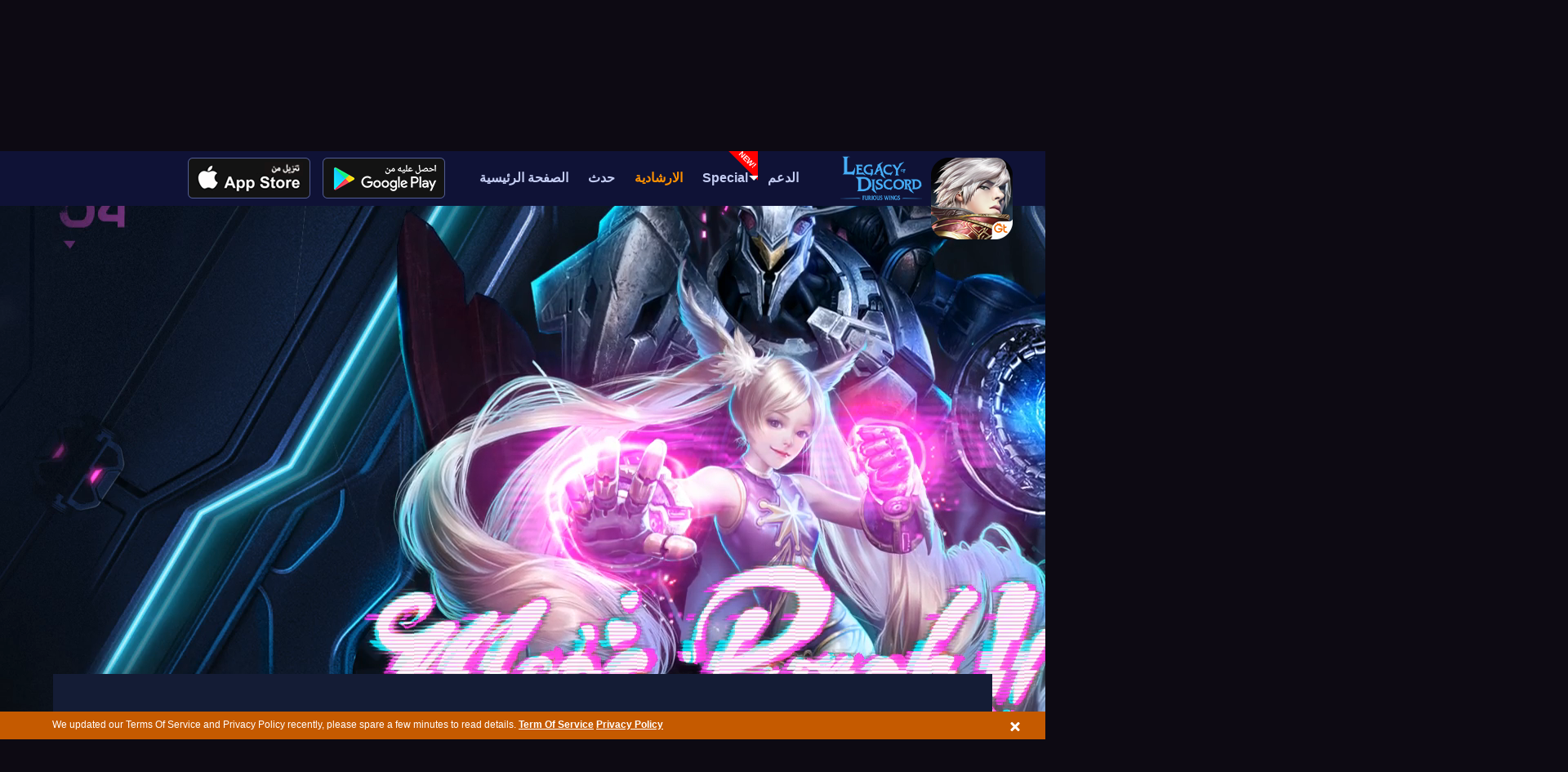

--- FILE ---
content_type: text/html; charset=UTF-8
request_url: https://lod.gtarcade.com/ar/guides/11002.html
body_size: 8795
content:
<!DOCTYPE html>
<html>
<head>
    <link rel="stylesheet" type="text/css" href="https://static.gtarcade.com/gta_common/css/topbar.css?2019101805" />
<link rel="stylesheet" type="text/css" href="https://static.gtarcade.com/gta_common/css/pop.css?2019101805" />
<link rel="stylesheet" type="text/css" href="https://static.gtarcade.com/gta_common/css/pop_singUp.css?2019101805" />
<link rel="stylesheet" type="text/css" href="https://static.gtarcade.com/gta_common/css/gdpr.css?2019101805" />
<script type="text/javascript" src="https://www.gtarcade.com/site/GtaLang?lang=ar-ar"></script>
<script type="text/javascript" src="https://static.gtarcade.com/gta_common/js/jquery-1.8.3.min.js"></script>
<script type="text/javascript" src="https://static.gtarcade.com/gta_common/js/jquery.cookie.js"></script>
<script type="text/javascript" src="https://static.gtarcade.com/gta_common/js/v2/jquery.purl.js"></script>
<script type="text/javascript" src="https://static.gtarcade.com/gta_site/ar-ar/site/js/lang.js?2019101805"></script>
<script type="text/javascript" src="https://static.gtarcade.com/gta_common/js/v2/referer.js?2019101805"></script>
<script type="text/javascript" src="https://static.gtarcade.com/gta_common/js/v2/xg.js?2019101805"></script>
<script type="text/javascript" src="https://static.gtarcade.com/gta_common/js/v2/languageSwitch.js"></script>
<script type="text/javascript" src="https://static.gtarcade.com/gta_common/js/v2/userReg.js?2019101805"></script>
<script type="text/javascript" src="https://static.gtarcade.com/gta_common/js/v2/effectJq.js?2019101805"></script>
<script type="text/javascript" src="https://static.gtarcade.com/gta_common/js/v2/MD5.js?2019101805"></script>
<script type="text/javascript">
/*<![CDATA[*/
 var urls = {"domain":"gtarcade.com","trd_login":"https:\/\/profile.gtarcade.com","passport_url":"https:\/\/profile.gtarcade.com","resource_url":"https:\/\/static.gtarcade.com"};
/*]]>*/
</script>
<title> اللاعب في مواجهة الحاسب_GTarcade Legacy of Discord</title>
    <meta name="keywords" content="Legacy of Discord, Furious Wings, jeu d&#039;action RPG, jeu pour portable, GTarcade"/>
    <meta name="description" content="(تجارب ومحاولات اللاعب ضد بيئة اللعبة ( اللاعب في مواجهة الحاسب "/>
    <meta charset="utf-8">
    <meta name="viewport" content="width=device-width,initial-scale=1.0,minimum-scale=1.0,maximum-scale=1.0,user-scalable=no">
    <meta name="apple-mobile-web-app-capable" content="yes" />
    <meta name="apple-mobile-web-app-status-bar-style" content="black-translucent" />
    <meta name="format-detection" content="telephone=no"/>
    <meta name="format-detection" content="address=no">
    <meta name="msapplication-tap-highlight" content="no" />
    <meta name="google-site-verification" content="Iqb-0N2Zp2xJzSvWc3IWbT-c9i0HnCZpSvh_Rwx1ur8" />
    <link rel="canonical" href="//lod.gtarcade.com/ar/guides/11002.html" />
    <link rel="shortcut icon" href="https://www.gtarcade.com/favicon.ico" type="image/x-icon" />
    <script src="https://static.gtarcade.com/gta_common/integration/index.js?v=20230524003.1"></script>
            <link rel="stylesheet" type="text/css" href="//static.gtarcade.com/gta_games/lod/common/css/ar.css?20200320">
        <script type="text/javascript">
        if(/Android (\d+\.\d+)/.test(navigator.userAgent)){
            var version = parseFloat(RegExp.$1);
            if(version>2.3){
                var phoneScale = parseInt(window.screen.width)/750;
                document.write('<meta name="viewport" content="width=750, minimum-scale = '+ phoneScale +', maximum-scale = '+ phoneScale +', target-densitydpi=device-dpi">');
            }else{
                document.write('<meta name="viewport" content="width=750, target-densitydpi=device-dpi">');
            }
        }else{
            document.write('<meta name="viewport" content="width=750, user-scalable=no, target-densitydpi=device-dpi">');
        };
    </script>


    <!--[if lt IE 9]>
    <script src="http://css3-mediaqueries-js.googlecode.com/svn/trunk/css3-mediaqueries.js"></script>
    <![endif]-->



<body>
<header id="init_header_html" style="height: 60px;width: 100%;background: #202020;display: block;position: relative;z-index: 999;"></header>
<div title="game list" style="overflow: hidden;width: 1px;height: 1px;opacity: 0;position: absolute;z-index: -1"><ul><li><a href="https://vip.gtarcade.com/en/">Club</a><a href="javascript:;">Game</a><a href="https://profile.gtarcade.com/profile/index">My Account</a><a href="https://topup.gtarcade.com/">Recharge</a><a href="https://support.gtarcade.com/">Support</a><a href="https://forum.gtarcade.com/ ">Forum</a><a href="https://clientweb.gtarcade.com/download/download.html">Desktop App</a><a href="https://got.gtarcade.com">Game of Thrones Winter is Coming</a><a href="https://loahf.gtarcade.com/">League of Angels - Heaven's Fury</a><a href="https://loa3.gtarcade.com/">League of Angels III</a><a href="https://loa2.gtarcade.com">League of Angels II</a><a href="https://loa.gtarcade.com/">League of Angels</a><a href="https://everchest.gtarcade.com">Ever Chest</a><a href="https://echocalypseglobal.gtarcade.com/en/main">Echocalypse: The Scarlet Covenant</a><a href="https://echocalypse.gtarcade.com">Echocalypse</a><a href="https://infinitykingdom.gtarcade.com/">Infinity kingdom</a><a href="https://timeraiders.gtarcade.com/">Time Raiders</a><a href="https://eastpunkjourney.gtarcade.com">Eastern Odyssey</a><a href="https://dsww.gtarcade.com">Dynasty Origins: Pioneer</a><a href="https://got-m.gtarcade.com/">Game of Thrones: Winter is Coming M</a><a href="https://sskotz.gtarcade.com/">Saint Seiya Awakening:Knights of the zodiac</a><a href="https://eoc.gtarcade.com/">Era of Celestials</a><a href="https://sssea.gtarcade.com/">Saint Seiya : Awakening</a><a href="https://lod.gtarcade.com/">Legacy of Discord - Furious Wings</a><a href="https://pl.gtarcade.com/">League of Angels-Paradise Land</a><a href="https://loachaos.gtarcade.com/">League of Angels: Chaos</a><a href="https://lordstactics.gtarcade.com/">Lords and Tactics</a></li></ul></div>
<script src="//static.gtarcade.com/gta_games/lod/common/js/tab.js?20200320"></script>
<!-- 导航 -->
<!-- 顶通 -->
<section class="dtong" >
    <!--GDPR Bar Start-->
<!-- GDPR产品协议 -->
<div id="agreement-box" class="gdpr-agreement-box">
    <div class="agreement">
        <div class="agreement-details">
            <span class="details" title="We updated our Terms Of Service and Privacy Policy recently, please spare a few minutes to read details.">
             We updated our Terms Of Service and Privacy Policy recently, please spare a few minutes to read details.            </span>
            <a href="//www.gtarcade.com/en/terms.html">Term Of Service</a>
            <a href="//www.gtarcade.com/privacy.html">Privacy Policy</a>
        </div>
        <a class="agree-btn" href="javascript:void(0);"></a>
    </div>
</div>

<!-- 隐藏协议提示 -->
<script>
    $(function () {
        $('#agreement-box .agree-btn').click(function () {
            $('.gdpr-agreement-box').hide();
            var account = "" || 'is_guest';
            $.cookie("uuzu_GDPR", account, {expires: 1772288227, path: '/', domain: '.gtarcade.com'});
        });
    })
</script>

</section>

<section id="nav">
        <div class="navTitle">

                            <div class="navIcon"><img src="https://upload.gtarcade.com/lod/2017/0301/164332213.png" alt="" /></div>
                                                    <h2 class="navLogo">
                                <a href="/" title="Legacy of Discord - Furious Wings"><img src="https://upload.gtarcade.com/lod/2017/0301/163951412.png" alt="Legacy of Discord - Furious Wings" /></a>
                                    </h2>
                
            <div class="pcNav">
                <div class="pcNav-Ft">
                                        <a class="" ar-ar href="/" title="الصفحة الرئيسية">الصفحة الرئيسية</a>
                    <a class="" ar-ar href="/lodEvents.html" title="حدث ">حدث </a>
                    <a class="active"  ar-ar  href="/guides.html" title="الارشادية">الارشادية</a>
<!--                    <a class=""  --><!--  href="/site/metamorph" title="--><!--">--><!--</a>-->
                    <a href="javascript:void(0);" title="" class="special">Special<span>NEW!</span></a>
                    <ul class="clearfix">
                        <li>
                            <a href="/3anniversary.html">3anniversary</a>
                        </li>
                        <li>
                            <a href="/mercenary">Mercenary</a>
                        </li>
                        <li>
                            <a href="/sanctuary">Sanctuary</a>
                        </li>
                        <li>
                            <a href="/christmas" title="Christmas">Christmas</a>
                        </li>
                        <li>
                            <a href="/2ndanniversary" title="2nd Anniv.">2nd Anniv.</a>
                        </li>
                        <li>
                            <a href="/site/newclass" title="new class">اختصاص جديد</a>
                        </li>
                        <li>
                            <a href="/site/metamorph" class="metamorph">التحول المستعار</a>
                        </li>
<!--                        <li>-->
<!--                            <a href="/glory">--><!--</a>-->
<!--                        </li>-->
                    </ul>
                    <a href="https://goo.gl/xMNi06" ar-ar title="الدعم">الدعم</a>
                </div>
                <div class="pcNav-loading">
                                                <a href="http://app.appsflyer.com/id1132537738?pid=youtube&c=oneyear" title="ios" rel="nofollow" class="fpoint" fpoint="top_menu_cms@@download@@ios">
                                <img src="https://upload.gtarcade.com/lod/2017/0301/164649506.png" alt="ios" />
                            </a>
                                                        <a href="http://app.appsflyer.com/com.gtarcade.lod?pid=youtube&c=oneyear" title="android" rel="nofollow" class="fpoint" fpoint="top_menu_cms@@download@@android">
                                <img src="https://upload.gtarcade.com/lod/2017/0301/164440376.png" alt="android" />
                            </a>
                                            </div>
            </div>
            <div class="mobileNav">
                <a class="mobileNav-open" href="javascript:;" title=""></a>
                <ul>
                    <li><a href="/" title="الصفحة الرئيسية">الصفحة الرئيسية</a></li>
                    <li><a href="/lodEvents.html" title="حدث ">حدث </a></li>
                    <li><a href="/guides.html" title="الارشادية">الارشادية</a></li>
                    <li>
                        <a href="/3anniversary.html">3anniversary</a>
                    </li>
                    <li>
                        <a href="/mercenary" title="Mercenary">Mercenary</a>
                    </li>
                    <li>
                        <a href="/sanctuary">Sanctuary</a>
                    </li>
                    <li>
                        <a href="/christmas" title="Christmas">Christmas</a>
                    </li>
                    <li>
                        <a href="/2ndanniversary" title="2nd Anniv.">2nd Anniv.</a>
                    </li>
                    <li>
                        <a href="/site/newclass" title="new class">اختصاص جديد</a>
                    </li>
                    <li>
                        <a href="/site/thematih" title="التحول المستعار">التحول المستعار</a>
                    </li>
<!--                    <li>-->
<!--                        <a href="/glory" title="--><!--">--><!--</a>-->
<!--                    </li>-->

                    <li><a href="https://goo.gl/xMNi06" title="الدعم">الدعم</a></li>
                    <li>
                        <select id="switchLang">
                            <option value="en-us" data-route="en/">English</option>
                            <option value="zh-zh" data-route="zh/">繁体中文</option>
                            <option value="zh-cn" data-route="cn/">简体中文</option>
                            <option value="de-de" data-route="de/">Deutsch</option>
                            <option value="fr-fr" data-route="fr/">Français</option>
                            <option value="ru-ru" data-route="ru/">Русский</option>
                            <option value="es-es" data-route="es/">Español</option>
                            <option value="pt-pt" data-route="pt/">Português</option>
                            <option value="pl-pl" data-route="pl/">Polski</option>
                            <option value="id-id" data-route="id/">Indonesia</option>
                            <option value="it-it" data-route="it/">Italiano</option>
                            <option value="th-th" data-route="th/">ไทย</option>
                            <option value="tr-tr" data-route="tr/">Türkçe</option>
                            <option value="ar-ar" data-route="ar/">العربية</option>
                        </select>
                    </li>
                </ul>
            </div>
        </div>
</section>
<!-- 内容 -->
<section id="content">
    <header>
        <div class="pc-slogan">
<!--            <div class="video-box" id="pc_video" mark="https://www.youtube.com/embed/Pi272ZpvXuo?list=PLnrFneuotwt5JValBMfd97QdGi8BnobpH">-->
<!--                <div class="dot-box">-->
<!--                    <div class="dot1">-->
<!--                        <div class="dot2">-->
<!--                            <div class="dot3"></div>-->
<!--                        </div>-->
<!--                    </div>-->
<!--                </div>-->
<!--            </div>-->
            <a class="video-box" id="pc_video" href="javascript:void(0);" mark="https://www.youtube.com/embed/FhpET_FWUxg?list=PLnrFneuotwt4tpiJyzorbjxS5eoTa4sbI"></a>
            <!-- 插入视频 -->
            <video autoplay="" loop="" poster="" class="auto-video" muted="muted">
                <source src="//static.gtarcade.com/gta_games/lod/common/video/megepunch.mp4" type="video/mp4">
            </video>
        </div>
        <div class="mb-slogan">
            <a href="javascript:void(0);" id="mb_video" mark="https://www.youtube.com/embed/FhpET_FWUxg?list=PLnrFneuotwt4tpiJyzorbjxS5eoTa4sbI"></a>
        </div>
    </header>

    <section class="ctBg">
    <div class="wrapper">
        <div class="user-content clearFix">
            <h1>(تجارب ومحاولات اللاعب ضد بيئة اللعبة ( اللاعب في مواجهة الحاسب</h1>
            <div class="user-time">
                <div class="floatL">
                    <div id="fb-root"></div>
                        <div id="fb-root"></div>
                            <script>(function(d, s, id) {
                              var js, fjs = d.getElementsByTagName(s)[0];
                              if (d.getElementById(id)) return;
                              js = d.createElement(s); js.id = id;
                              js.src = "//connect.facebook.net/en_US/sdk.js#xfbml=1&version=v2.7&appId=1215686771775397";
                              fjs.parentNode.insertBefore(js, fjs);
                            }(document, 'script', 'facebook-jssdk'));</script>
                <div class="fb-like" data-href="https://www.facebook.com/LegacyOfDiscordFW/" data-layout="button_count" data-action="like" data-size="large" data-show-faces="false" data-share="true"></div>
            </div>
                <i class="floatR">Sep 3, 2016</i>
            </div>
            <div class="user-article">
                <p>
	<span style="color:#FF9900;"><strong>برج الخلود</strong></span> 
</p>
<p>
	<span>كان برج الخلود برج كنيسة مدبب ضخم للضوء وأصبح الآن تحت سيطرة الشياطين . وقد اتخذ العديد من أمراء الشياطين الأقوياء محلا للإقامة داخل البرج. وقد قدم الحراس من جميع الأنحاء للسعي في تدمير وجود الشر هنا مرة واحدة وللأبد. &nbsp; &nbsp; &nbsp; &nbsp; &nbsp; &nbsp; &nbsp; &nbsp; &nbsp; &nbsp; &nbsp; &nbsp; &nbsp; &nbsp; &nbsp; &nbsp; &nbsp; &nbsp; &nbsp; &nbsp; &nbsp; &nbsp; &nbsp; &nbsp; &nbsp; &nbsp; &nbsp; &nbsp; &nbsp; &nbsp; &nbsp; &nbsp; &nbsp; &nbsp; &nbsp; &nbsp; &nbsp; &nbsp; &nbsp; &nbsp; &nbsp; &nbsp; &nbsp; &nbsp; &nbsp; &nbsp; &nbsp; &nbsp; &nbsp; &nbsp; &nbsp; &nbsp; &nbsp; &nbsp; &nbsp;برج الخلود هو منطقة متعددة الطبقات حيث يجب على اللاعبين التقدم طابقا طابقا وهزيمة الوحوش والأسياد ذوي الصعوبات المتزايدة . فكلما تسلق اللاعب وبلغ مستوى أعلى، كلما زادت الهدايا والمكافأت.يمكن الحصول على العديد من الموارد من برج الخلود مثل الخلود والذهب وجرعات و السبجات ( الزجاج البركاني الأسود). ويعد الخلود مصدرا مهما جدا يمكن استبداله بمواد من مجموعة المعدات. &nbsp; &nbsp;&nbsp;</span> 
</p>
<p>
	<span><br />
<br />
</span> 
</p>
<p>
	<span style="color:#FF9900;"><strong>دفاع المدينة&nbsp;</strong></span> 
</p>
<p>
	<span>كآخر حصن ومعقل للأمل، تكون المدينة السماوية دائما تحت التهديد من الشياطين. ويتم تكليف الحراس بحماية المدينة من غزوات وهجمات الشياطين مهما كان الثمن. تقدم المدينة مكافأت كبيرة لمن لديه الشجاعة الكافية للدفاع عن المدينة السماوية من الهجمات اللانهائية . كلما زاد عدد الوحوش التي يقوم اللاعب بقتلهم في دفاعه عن المدينة، كلما ازدادت الجوائز. &nbsp;</span> 
</p>
<p>
	<span><br />
</span> 
</p>
<p>
	<span></span> 
</p>
<p>
	<span style="color:#FF9900;"><strong>محاولة البطل&nbsp;</strong></span> 
</p>
<p>
	<span>الحراس ليسوا وحدهم فقط الذين يمكنهم الاستحواذ والتحكم في العناصر . هناك وحوشا أقوياء من عناصر محددة يمكنهم أن يصبحوا واحدا في العناصر. هذه الوحوش محصنة من جميع الأضرار المادية ويمكن قتلهم وذبحهم فقط من خلال نوع من العناصر مطابق لمادتهم. يمكن لللاعبين أخذ هذه التحديات من العناصر و كسب وإحراز مواد للترقية للشخصيات التي يمثلوها. &nbsp; &nbsp; &nbsp;</span> 
</p>
<p>
	<span>&nbsp;</span> 
</p>
<p>
	<span style="color:#FF9900;"><strong>منطقة زنزانة التجربة والخبرة</strong></span> 
</p>
<p>
	<span>منطقة زنزانة التجربة والخبرة هي مكان مثالي لكسب وإحراز خبرة للمستويات الأعلى. ستتوالد وتتكاثر داخل الزنزانة موجات من الوحوش غير المتناهية للاعبين لتقوم بذبحهم . يمكن أن تقوم باللعب في زنزانة الخبرة فرديا أو مع فريق. كلما زاد عدد اللاعبين في فريقك، كلما زادت المكافأت. &nbsp; &nbsp;</span> 
</p>
<p>
	<span>&nbsp;</span> 
</p>
<p>
	<span style="color:#FF9900;"><strong>المحصنة الذهب</strong></span> 
</p>
<p>
	<span>يعد الذهب مصدرا مهما للغاية في لعبة إرث الخلاف وتعد منطقة زنزانة الذهب مكانا عظيما للحصول على المزيد من الذهب للترقي والوصول لمستويات أعلى وللعديد من الوظائف الأخرى. قم بذبح الوحوش التي تقوم بحراسة كنوزهم وسيصبح جميع الذهب الخاص بهم ملكا خالصا لك. &nbsp;</span> 
</p>
<p>
	<span>&nbsp;</span> 
</p>
<p>
	<span style="color:#FF9900;"><strong>الآثار الغامضة&nbsp;</strong></span> 
</p>
<p>
	<span>قم باستكشاف الآثار القديمة للبحث عن كنز مخفي. داخل الآثار الغامضة ، قد يختار اللاعب بابا واحدا فقط للتحدي. على الرغم من أنه يمكن لللاعب أن يطلب ويستعين بما يصل إلى 5 زملاء من مجموعة المحاربين لتبني الدخول للبابين الآخرين . يمكن لكل زميل من مجموعة المحاربين المساعدة مرة واحدة فقط في الحدث. &nbsp; &nbsp;</span> 
</p>
<p>
	<span><br />
</span> 
</p>
<p>
	<span><img src="https://upload.gtarcade.com/lod/2016/0923/165258203_1.jpg" alt="" /><br />
</span> 
</p>            </div>
            <div class="user-share">
                <i>Share to:</i>
                <!-- Go to www.addthis.com/dashboard to customize your tools -->
                <div class="addthis_inline_share_toolbox_bni2"></div>
                <!-- end -->
            </div>
            <div class="user-Flip">
                                    <a class="floatL" href="https://lod.gtarcade.com/guides/11001.html" title="الراقص بالنصل">< السابق</a>
                                                   <a class="floatR" href="https://lod.gtarcade.com/guides/10999.html" title="نظام أجنحة الغضب ">التالي > </a>
                               
            </div>
        </div>
        <div class="Communities clearFix">
    <strong>الاشتراك والانضمام للمنتديات</strong>
    <div class="shaw">
        <a class="shaw1" href="https://www.facebook.com/LegacyOfDiscordFW/" title="فيس بوك" rel="nofollow">فيس بوك</a>
        <a class="shaw2" href="https://twitter.com/LODmobile" title="تويتر" rel="nofollow">تويتر</a>
        <a class="shaw3" href="https://www.youtube.com/channel/UC054CPgaPn7KPT7_QmKQnZQ" title="يوتيوب" rel="nofollow">يوتيوب</a>
        <a class="shaw4" href="https://www.instagram.com/legacyofdiscordfw/?hl=en" title="انستجرام" rel="nofollow">انستجرام</a>
        <a class="shaw5" href="https://forum.gtarcade.com/forum/27" title="منتدى" rel="nofollow">منتدى</a>
        <a class="shaw6" href="https://plus.google.com/communities/107319217777027695504" title="جوجل بلس" rel="nofollow">جوجل بلس</a>
        <a class="shaw7" href="https://vk.com/public153873438" title="" rel="nofollow" target="_blank">VK</a>
    </div>
</div>    </div>
</section>


<!-- Go to www.addthis.com/dashboard to customize your tools -->
<script>
    (function() {
        var s = document.createElement('script');
        s.type = 'text/javascript';
        s.async = true;
        s.src = '//s7.addthis.com/js/300/addthis_widget.js#pubid=ra-5786f544349deec9';
        var x = document.getElementsByTagName('script')[0];
        x.parentNode.insertBefore(s, x);
    })();
</script>
<!-- Go to www.addthis.com/dashboard to customize your tools -->

<script>
    // 新闻阅读统计
    (function () {
        var app_id = 'web_gta', key = '182_11002'
        $.ajax({
            type: 'GET',
            url: 'https://data-extend.gtarcade.com',
            data: {
                app_id: app_id,
                key: key
            },
            dataType: 'json',
            success: function (response) {
                console.log('report success', key)
            }
        });
    })();
</script>



    <footer class="clearFix">
        <p class="ftNav">
            <a href="//www.gtarcade.com" title="الصفحة الرئيسية" target="_blank" rel="nofollow">الصفحة الرئيسية</a> |
            <a href="//www.gtarcade.com/company.html" title="الشركة" target="_blank" rel="nofollow">الشركة</a> |
            <a href="//www.gtarcade.com/contact.html" title="واصل معنا" target="_blank" rel="nofollow">واصل معنا</a> |
            <a href="//www.gtarcade.com/terms.html" title="شروط الخدمة" target="_blank" rel="nofollow">شروط الخدمة</a> |
            <a href="//www.gtarcade.com/privacy.html" title="سياسة الخصوصية" target="_blank" rel="nofollow">سياسة الخصوصية</a>
        </p>
        <p>© 2016 YOUZU GAMES HONGKONG LIMITED</p>

    </footer>
</section>

<section class="pop">
    <a class="popClose" href="javascript:;"></a>
</section>
<div class="pop-video-box">
    <div class="mid"></div>
</div>
<section id="videoAddress" style="display:none;"><a href="https://www.youtube.com/embed/h6U6Y9Jwkaw?&autoplay=1&showinfo=0&loop=1&list=PLnrFneuotwt5dIPxoFlXcaTrydZnbLJxG"></a></section>
<script type="text/javascript">
    $(function() {
        var language = 'ar-ar';
        $('#switchLang option').each(function(){
            if($(this).val() == language){
                $(this).attr('selected',true);
            }
        });

        $('#switchLang').change(function(){
            if(!$(this).val()) return false;
            $.getJSON('/switchLang?callback=?',{lang:$(this).val()},function(data){
                if(data.errorCode == 0) window.location.reload();
            });
        });
        /* 笔记本电脑进入页面时滚动条定位180px */
        if($(window).height() < 900 ){
            $(window).scrollTop('180');
        }

        $('.auto-video').load()
        //
        // var switchLang = $('#switchLang');
        // var _url = window.location.href;
        // // console.log(_url)
        // switchLang.change(function(){
        //     var _route= $(this).children('option:selected').data('route');
        //     var _selected_val= $(this).children('option:selected').val() || '';
        //     if(_selected_val){
        //         $.cookie('lang',_selected_val)
        //     }
        //     if (_url.indexOf('prvlod') > -1) {
        //         _url = '//prvlod.gtarcade.com/'
        //     } else {
        //         _url = 'https://lod.gtarcade.com/'
        //     }
        //     window.location.href= _url+_route;
        // })

    });

    /* PC端的播放 */
    $('#pc_video').click(function(){
        var markLink = $(this).attr('mark');
        $('.pop-video-box').show();
        /* 插入视频 */
        $('.pop-video-box .mid').html('<video controls="true" preload="true" autoplay="true" loop="" poster="" class="play-video"><source src="//static.gtarcade.com/gta_games/lod/common/video/megepunch.mp4" type="video/mp4"></video><i class="close"></i>')

    });

    /* 手机端的播放 */
    $('#mb_video').click(function(){
        var markLink = $(this).attr('mark');
        $('.pop-video-box').show();
        $('.pop-video-box .mid').html('<video controls="true preload="true"" autoplay="true" loop="" poster="" class="play-video"><source src="//static.gtarcade.com/gta_games/lod/common/video/megepunch.mp4" type="video/mp4"></video><i class="close"></i>')
    });

    $(document).on('click','.pop-video-box >.mid >.close',function () {
        $('.pop-video-box').hide();
        $('.pop-video-box .mid').html('')
    });

    //安卓、iOS判断
    var ua = navigator.userAgent.toLowerCase();
    if(/iphone|ipad|ipod/.test(ua)) {
        $(".pcNav-loading a:eq(1)").hide();
    }else if(/android/.test(ua)) {
        $(".pcNav-loading a:eq(0)").hide();
    }

    $(".mobileNav-open").click(function(){
        // if (!$(this).hasClass("active")) {
        //     $(this).addClass("active").next().stop().animate({
        //         height: (120*$('.mobileNav li').length)+'px'
        //     },500)
        // }else{
        //     $(this).removeClass("active").next().stop().animate({
        //         height: '0'
        //     },500)
        // }

		if (!$(this).hasClass("active")) {
			var liHeight = $('.mobileNav li').height();
			var liLength = $('.mobileNav li').length;
			var ulHeight = liHeight * liLength;
			$(this).addClass("active").next().stop().animate({
				height: ulHeight + 'px'
			}, 500)
		} else {
			$(this).removeClass("active").next().stop().animate({
				height: '0'
			}, 500)
		}
    });

    //	$(".popVideo,.mb-slogan").click(function(){
    //		var _html = '<div class="viewcenter">\
    //			<iframe width="560" height="315" src="https://www.youtube.com/embed/UinCD1TtU2A" frameborder="0" allowfullscreen></iframe>\
    //		</div>';
    //		$('.pop').append(_html);
    //		$(".pop").show();
    //		$(".popClose").click(function(){
    //			$('.viewcenter').remove();
    //			$(".pop").hide();
    //		});
    //	});

    function getTop(){
        var top = $(document).scrollTop();
        var winWidth = $(document).width();
        if($(document).scrollTop()>1){
            $("#nav").css({
                'top':0,
            });
        }else if($(document).width() > 1199) {
            $("#nav").css('top','60px');
        }else{
            $("#nav").css('top','0px');
        }
        setTimeout(getTop);
    }

    getTop();

    switchRank();
    // //下拉列表切换
    // function switchRank() {
    //     $('.special').mouseenter(function () {
    //         $(this).next().slideDown(500);
    //     }).next().mouseleave(function () {
    //         $(this).stop().slideUp(500)
    //     })
    //     $('.mb-special').click(function(){
    //         $(this).next().stop().slideToggle(500);
    //     })
    // }
    //下拉列表切换
    function switchRank() {
        $('.special').mouseenter(function () {
            var _thisW = $(this).width();
            $(this).next().css({
                width: _thisW,
                right: _thisW
            })
            $(this).next().slideDown(500);
        }).next().mouseleave(function () {
            $(this).stop().slideUp(500)
        })

        $('.mb-special').click(function () {
            $(this).next().stop().slideToggle(500);
        })
    }
</script>

    <script>
        (function(i,s,o,g,r,a,m){i['GoogleAnalyticsObject']=r;i[r]=i[r]||function(){
                (i[r].q=i[r].q||[]).push(arguments)},i[r].l=1*new Date();a=s.createElement(o),
            m=s.getElementsByTagName(o)[0];a.async=1;a.src=g;m.parentNode.insertBefore(a,m)
        })(window,document,'script','https://www.google-analytics.com/analytics.js','ga');

        ga('create', 'UA-46078286-20', 'auto');
        ga('send', 'pageview');

    </script>

<script type="text/javascript">
    $(function() {
        $("#lang_change_varnish li a").click(function() {
            $.cookie("lang", null, {"domain": ".gtarcade.com", "path": "/"});
        });
    });
</script>
<script type="text/javascript" src="//static.gtarcade.com/gta_common/dot/yoozooDot.js?20191018.1"></script>
<script>
    function toTakeTag(data) {
        var _DotStr = data,
            _DotArr = _DotStr.split('@@'),
            _module = _DotArr[0],
            _value = _DotArr[1],
            _target_url = _DotArr[2];
        yoozoo.customDot({
            event_type: "1",
            key_module: _module,
            key_function: _value,
            value: _target_url
        })
    }
    $(document).on("click", ".fpoint", function () {
        toTakeTag("click", $(this).attr("fpoint"));
    })
</script>

<script type="text/javascript" src="https://static.gtarcade.com/gta_common/js/v2/gameTop.js?2019101805"></script>
<script type="text/javascript" src="https://static.gtarcade.com/gta_common/js/v2/user.js?2019101805"></script>
<script type="text/javascript" src="https://static.gtarcade.com/gta_common/dot/yoozooDot.js?2019101805"></script>
</body>
</html>






--- FILE ---
content_type: text/css
request_url: https://static.gtarcade.com/gta_common/css/pop_singUp.css?2019101805
body_size: 3464
content:
@charset "utf-8";
body,ul,li,span,p,font,div,fieldset,legend,img,input,form,h1,h2,h3,h4,h5,h6,h7,dl,dd,dt{margin:0px;padding:0px;}
.popUp_sign img{border:0px;}  .popUp_sign a,.popUp_sign link {text-decoration: none;} .popUp_sign a:hover { text-decoration: underline;}
.popUp_sign .clearfix:after {visibility: hidden;display: block;font-size: 0;content: " ";clear: both;height: 0;} .popUp_sign .clearfix{*zoom:1;}
.popUp_sign ul,.popUp_sign li {white-space:normal;list-style:none;}
.popUp_sign .fl { float:left;} .popUp_sign .fr { float: right;}


/*=-老版本(保留未整合)
----------------------------------------------------------*/
/*-- layout --*/
.popUp_sign {font-family: 'Helvetica Neue', Arial, Helvetica, sans-serif; background-color:#FFF;}
.popUp_sign .popUp_head { position:relative;}
.popUp_sign .popUp_head .btn_close { display:block; width: 64px; height: 64px; text-indent: -999em; overflow:hidden; background:url(../images/layout/sprite_other.png) no-repeat 0 0; position:absolute; right:0; top:0;}
.popUp_sign .popUp_head .btn_close:hover { background-position: 0 -64px;}
.popUp_sign .popUp_head .title { padding: 26px 0 30px 0; height: 40px; line-height: 48px;}
.popUp_sign .popUp_head .title p { font-size: 34px; height: 40px; line-height: 40px; color:#444444; text-align:center;font-weight:bold;text-transform:uppercase;}
.popUp_sign .popUp_main {}
/*-- Login Pop Up--*/
.popUp_sign { width: 540px; height: 560px;}
.popUp_sign .form_login { width: 410px; margin:0 auto; padding: 0;}
.popUp_sign .form_login .dd { width: 410px; margin-bottom: 16px; position: relative;}
.popUp_sign .form_login .input_login { width: 392px; height: 40px; border:1px solid #b0afaf; padding:0 8px; color:#cfcfcf; font:16px/40px 'Helvetica Neue', Arial, Helvetica, sans-serif; outline: none;}
.popUp_sign .form_login .input_login:focus { -webkit-box-shadow: 0 0 6px #fe9500;-moz-box-shadow: 0 0 6px #fe9500;box-shadow: 0 0 6px #fe9500;border:1px solid #fe9500;}
.popUp_sign .form_login .yzm{ width: 140px; height: 40px;border:1px solid #b0afaf; overflow:hidden;}
.popUp_sign .form_login .dd .label_checkbox {font-size: 12px; color:#444444; line-height:20px; cursor: pointer; position:relative; padding-left:22px; display:block;}
.popUp_sign .form_login .dd .label_checkbox a {color:#fe6c00; font-size: 12px;}
.popUp_sign .form_login .dd .label_checkbox input { width: 18px; height: 18px; float:left; margin-right:2px; position:absolute; left:0px; top:1px;}
.popUp_sign .form_login .dd .btn_forgotPasw { color:#fe6c00; font-size: 12px; margin-left: 60px;}
.popUp_sign .form_login .btn_sign { width: 410px; margin-top: 26px; }
.popUp_sign .form_login .btn_sign a{ display:block; width: 410px; height: 50px; text-align:center; line-height: 50px; font-size: 24px; color:#FFF; background:#fe9500;-webkit-border-radius: 4px;-moz-border-radius: 4px;border-radius: 4px;}
.popUp_sign .form_login .btn_sign button{ display:block; width: 410px; height: 50px; text-align:center; line-height: 50px; font-size: 24px; color:#FFF; background:#fe9500;-webkit-border-radius: 4px;-moz-border-radius: 4px;border-radius: 4px;}
.popUp_sign .form_login .btn_sign a:hover { text-decoration: none; background:#fe6c00;}
.popUp_sign .form_login .btn_sign button:hover { text-decoration: none; background:#fe6c00;}
.popUp_sign .form_login div.noAccount { width: 410px; text-align:center; color:#444444; font-size:12px; line-height: 28px;}
.popUp_sign .form_login div.noAccount a { color:#fe6c00;}
.popUp_sign .other_account { width: 410px; margin:0 auto; border-top: 1px dashed #c5c5c5; margin-top: 30px;}
.popUp_sign .other_account .title { line-height: 46px; color:#444444; font-size: 14px;padding: 0 0 8px 0;}
.popUp_sign .other_account .list {}
.popUp_sign .other_account .list li { float:left; text-align:center; width: 74px;}
.popUp_sign .other_account .list li a { color:#444444; display:block; font-size: 12px; line-height: 24px;}
.popUp_sign .other_account .list li a h3 {width: 42px; height: 42px; display:inline-block; background: url(../images/layout/sprite_other.png) no-repeat;}
.popUp_sign .other_account .list li a .Facebook { background-position: -64px 0;}
.popUp_sign .other_account .list li a .Google { background-position: -106px 0;}
.popUp_sign .other_account .list li a .Yahoo { background-position: -148px 0;}
.popUp_sign .other_account .list li a .Twitter { background-position: -190px 0;}
.popUp_sign .other_account .list li a .Windows { background-position: -232px 0;}
.popUp_sign .form_login .dd .wrong_tip { position:absolute; top: 36px; background-color:#fe6c00; color:#FFF; padding:8px; line-height: 16px; z-index:2;-webkit-border-radius: 4px;-moz-border-radius: 4px;border-radius: 4px; left: 10px; min-width: 240px; display: none;}
.popUp_sign .form_login .dd .wrong_tip .tip_sj { color:#fe6c00; position:absolute; top: -13px; font-size:20px; left: 26px; font-weight:bold;}


.form_login .dd .nor { color:#cfcfcf;}
.form_login .dd .cur { color:#333;}

/*=-新版本
----------------------------------------------------------*/
.pop_sign { width:820px; height:550px;}
.pop_sign .popUp_head { position:relative; z-index:9;}
.pop_sign .popUp_head .title { padding: 20px 0 20px 0; display: none;}
.pop_sign .popUp_head .title p { font-size: 36px;}
.pop_sign .title_small { font-size: 24px; font-weight:bold; color:#444444; margin-bottom: 14px;}
.pop_sign .popUp_main { padding:0 0 20px 36px; position:relative;}
.pop_sign .form_login { width: 384px; height:470px; padding:80px 36px 0 24px; position:absolute; left:0; top:0; background:#FFF;}
.pop_sign .form_login .dd {width: 384px;}
.pop_sign .form_login .input_login{ width:366px; }
.pop_sign .form_login .yzm { width: 100px;}
.pop_sign .form_login .yzm img{ width:100%; height:100%;}
.pop_sign .form_login .btn_sign {width: 384px;}
.pop_sign .form_login .btn_sign a {width: 384px;}
.pop_sign .form_login .btn_sign button{ width: 384px;}
.pop_sign .form_login .dd .label_checkbox { }
.pop_sign .form_login .dd .btn_forgotPasw { position:absolute; right:0; top:0; line-height:20px; margin:0;}
.pop_sign .form_login .dd .btn_forgotPasw a { color:#fe6c00}
.pop_sign .form_login div.noAccount {width: 384px; line-height:16px; padding-top:12px;}
.pop_sign .other_account { float:left; width: 315px; margin:0; border: none; padding-top:70px;}
.pop_sign .other_account .title { font-size: 17px; font-weight: bold;}
.pop_sign .other_account .list { padding-top:40px;}
.pop_sign .other_account .list li { width:82px; padding:0 10px;}
.pop_sign .other_account .list li a { color:#202020; font-size:16px; line-height:36px; width:100%;}
.pop_sign .other_account .change_for_vk li { width:62px; padding:0 6px;}
.pop_sign .other_account .change_for_vk li a { color:#202020; font-size:14px; line-height:26px; width:100%;}
.pop_sign .other_account .list li a h3 { width:56px; height:56px; background: url(../images/layout/fbgoogle.png) no-repeat;}
.pop_sign .other_account .list li a .VK_ru { width:56px; height:56px; background: url(../images/layout/vk.png) no-repeat;}
.pop_sign .other_account .list li a .Twitter { background-position:0 -112px;}
.pop_sign .other_account .list li a .Yahoo { background-position:-58px -112px;}
.pop_sign .other_account .list li a .Windows { background-position:-116px -112px;}
.pop_sign .line { height: 360px; width:1px; border-right:1px dashed #c5c5c5; position:absolute; left:374px; top:40px; z-index:3;}
.pop_sign .line:before { content:""; width:1px; height:46px; position:absolute; left:0px; top:50%; margin-top:-23px;border-right:1px solid #FFF; }
.pop_sign .line p{ width: 28px; height: 46px; line-height:46px; color:#aaaaaa; font-size:22px; left:-12px; position:absolute; top: 50%; margin-top: -23px;}
.pop_sign .form_login .dd .wrong_tip { left:0px;}
.pop_sign .form_login .btn_sign { margin-top:10px;}
.btn_fbLogin,.btn_gLogin { display:block; width:245px; height:54px; background: url(../images/layout/fbgoogle.png) no-repeat; line-height:54px; color:#FFF; font-size:18px; padding-left: 70px; margin-bottom:16px;}
.btn_fbLogin { background-position: 0 0;}
.btn_gLogin { background-position: 0 -56px;}
.pop_sign .btn_fbLogin:hover { background-position: -317px 0; text-decoration: none;}
.pop_sign .btn_gLogin:hover { background-position: -317px -56px; text-decoration:none;}
.Glogo { text-align:center; padding-bottom:16px;background: url(../images/layout/logo2.jpg) no-repeat center; height:36px; line-height:36px;display:block;}

/* 翻页动画 */
.popUp_main {perspective: 1400px;-webkit-perspective: 1400px;-moz-perspective: 1400px;-ms-perspective: 1400px;-o-perspective: 1400px;perspective-origin: center center;-webkit-perspective-origin: center center;-moz-perspective-origin: center center;-ms-perspective-origin: center center;-0-perspective-origin: center center;}
.box_loginG,.box_SignUpG { width:444px; height:550px; right:0; top:-80px;position:absolute; background-color:#FFF;transform-origin:left center;-webkit-transform-origin:left center;-moz-transform-origin:left center;-ms-transform-origin:left center;-0-transform-origin:left center; transform-style: preserve-3d;-webkit-transform-style: preserve-3d;-moz-transform-style: preserve-3d;-ms-transform-style: preserve-3d;-0-transform-style: preserve-3d; }
.popUp_main .pageRotate {z-index:3; animation:pageRotate 1s ease both;-webkit-animation:pageRotate 1s ease both;-moz-animation:pageRotate 1s ease both;-ms-animation:pageRotate 1s ease both;-0-animation:pageRotate 1s ease both;}
.popUp_main .pageRotate:before { content:""; position:absolute; width:100%; height:100%; z-index:6;
background: -moz-linear-gradient(left,  rgba(0,0,0,0.18) 0%, rgba(0,0,0,0) 62%, rgba(0,0,0,0) 100%); /* FF3.6+ */
background: -webkit-gradient(linear, left top, right top, color-stop(0%,rgba(0,0,0,0.18)), color-stop(62%,rgba(0,0,0,0)), color-stop(100%,rgba(0,0,0,0))); /* Chrome,Safari4+ */
background: -webkit-linear-gradient(left,  rgba(0,0,0,0.18) 0%,rgba(0,0,0,0) 62%,rgba(0,0,0,0) 100%); /* Chrome10+,Safari5.1+ */
background: -o-linear-gradient(left,  rgba(0,0,0,0.18) 0%,rgba(0,0,0,0) 62%,rgba(0,0,0,0) 100%); /* Opera 11.10+ */
background: -ms-linear-gradient(left,  rgba(0,0,0,0.18) 0%,rgba(0,0,0,0) 62%,rgba(0,0,0,0) 100%); /* IE10+ */
background: linear-gradient(to right,  rgba(0,0,0,0.18) 0%,rgba(0,0,0,0) 62%,rgba(0,0,0,0) 100%); /* W3C */
filter: progid:DXImageTransform.Microsoft.gradient( startColorstr='#2e000000', endColorstr='#00000000',GradientType=1 ); /* IE6-9 */}
.pageRotate .other_account{ position:absolute; left:0; top:0; z-index:3; padding: 150px 0 0 103px; width:341px; height:400px;background-color:#FFF;transform:rotateY(180deg) translateZ(2px);-webkit-transform:rotateY(180deg) translateZ(2px);-moz-transform:rotateY(180deg) translateZ(2px);-ms-transform:rotateY(180deg) translateZ(2px);-0-transform:rotateY(180deg) translateZ(2px);}
@keyframes pageRotate{0%{transform:rotateY(0) scaleX(1);}60%{ opacity:1;}100%{transform:rotateY(-180deg) scaleX(0.83); opacity:0;}}
@-webkit-keyframes pageRotate{0%{-webkit-transform:rotateY(0) scaleX(1);}60%{ opacity:1;}100%{-webkit-transform:rotateY(-180deg) scaleX(0.83); opacity:0;}}
@-moz-keyframes pageRotate{0%{-moz-transform:rotateY(0) scaleX(1);}60%{ opacity:1;}100%{-moz-transform:rotateY(-180deg) scaleX(0.83); opacity:0;}}
@-ms-keyframes pageRotate{0%{-ms-transform:rotateY(0) scaleX(1);}60%{ opacity:1;}100%{-ms-transform:rotateY(-180deg) scaleX(0.83); opacity:0;}}
@-o-keyframes pageRotate{0%{-o-transform:rotateY(0) scaleX(1);}60%{ opacity:1;}100%{-o-transform:rotateY(-180deg) scaleX(0.83); opacity:0;}}
#loginG .title_loginG { display:block;}
#loginG .box_loginG{ z-index:1}
#SignUpG .title_SignUpG { display:block;}
#SignUpG .box_SignUpG{z-index:1}


.existingH { font-size:24px; line-height:44px; height:51px; color:#444444; text-align:center;}
.other_account .tip_singS { font-size: 14px; color:#444444; line-height:18px; margin-top:50px;}
.other_account .tip_singS em { font-style: normal; margin-bottom: 10px; display:block;}
#loginG .existingS { display: none;}
#SignUpG .existingL { display: none;}

/* 同步gdpr页面与gdpr弹窗样式 */
.PageContent .PageContent_side h2{padding: 20px 0!important;line-height:20px!important;font-weight: bold;border-bottom: 1px solid #e1e1e1;color: #f75900!important;}
.PageContent .PageContent_side h3{line-height:24px!important;margin: 15px 0;color: #f75900!important;background-color: #eeeeee;text-indent: 10px;}

/* 新增gdpr协议弹窗 */
.policy-diag-box {position: fixed;display: none;top: 0;right: 0;bottom: 0;left: 0;z-index: 99999998;-webkit-transition-duration: 400ms;transition-duration: 400ms;background: rgba(0, 0, 0, 0.4);}
.policy-diag{position:absolute;top:50%;left:50%;font: 14px/24px Microsoft YaHei, Helvetica, sans-serif !important;display:block;width:820px;height:550px;margin:-275px 0 0 -410px;border: 5px solid #a78775;border-radius: 6px;-ms-box-shadow: 1px 1px 20px #a78775;-moz-box-shadow: 1px 1px 20px #a78775;-webkit-box-shadow: 1px 1px 20px #a78775;box-shadow: 1px 1px 20px #a78775;;-webkit-box-sizing:border-box;-moz-box-sizing:border-box;box-sizing:border-box;}
.policy-diag *{box-sizing: content-box;font-family: 'Microsoft YaHei, Helvetica, sans-serif'!important;}
.policy-diag .policy-hd{height: 64px;border-bottom: 1px solid #fdd8c3;background: #eeeeee url(https://static.gtarcade.com/gta_common/header/images/layout/logo2.jpg) no-repeat center;}
.policy-diag .policy-hd .gdpr_close{display: block;width: 64px;height: 64px;text-indent: -999em;overflow: hidden;background: url(https://static.gtarcade.com/gta_common/images/layout/sprite_other.png) no-repeat 0 0;position: absolute;right: 0;top: 0;}
.policy-diag .policy-hd .gdpr_close:hover {background-position: 0 -64px;}
.policy-diag .policy-bd{height:351px;padding:15px 30px;font-size:14px;line-height:22px;overflow-y:scroll;color: #646464;background-color:#fff;border-bottom:1px solid #e1e1e1}
.policy-diag .policy-bd h2{padding: 20px 0!important;line-height:20px!important;font-weight: bold;border-bottom: 1px solid #e1e1e1;color: #f75900!important;}
.policy-diag .policy-bd h3{line-height:24px!important;margin: 15px 0;color: #f75900!important;background-color: #eeeeee;text-indent: 10px;}
.policy-diag .policy-buttons{padding:20px 0;font-size: 0;;text-align:center;background-color:#fff}
.policy-diag .policy-buttons a{display:inline-block;width:200px;height:50px;line-height:50px;margin: 0px 40px;font-size:18px;color:#fe9500;border-radius:5px;text-decoration:none;background-color:#fff;border:1px solid #fe9500}
.policy-diag .policy-buttons a:nth-child(2){color:#fff;background-color:#fe9500}
.policy-confirm-box {position: fixed;display: none;top: 0;right: 0;bottom: 0;left: 0;z-index: 99999999;-webkit-transition-duration: 400ms;transition-duration: 400ms;background: rgba(0, 0, 0, 0.4);}
.policy-confirm{position:absolute;top:50%;left:50%;font: 14px/24px Microsoft YaHei, Helvetica, sans-serif !important;display:block;width:410px;margin:-140px 0 0 -205px;border: 5px solid #a78775;border-radius: 6px;-ms-box-shadow: 1px 1px 20px #a78775;-moz-box-shadow: 1px 1px 20px #a78775;-webkit-box-shadow: 1px 1px 20px #a78775;box-shadow: 1px 1px 20px #a78775;;-webkit-box-sizing:border-box;-moz-box-sizing:border-box;box-sizing:border-box;}
.policy-confirm *{box-sizing: content-box;font-family: 'Microsoft YaHei, Helvetica, sans-serif'!important;}
.policy-confirm .confirm-hd{height: 64px;border-bottom: 1px solid #fdd8c3;background: #eeeeee url(https://static.gtarcade.com/gta_common/header/images/layout/logo2.jpg) no-repeat center;}
.policy-confirm .confirm-bd{padding:20px 30px;font-size:14px;line-height:22px;color: #646464;background-color:#fff;}
.policy-confirm .confirm-buttons{padding: 0 0 25px 0;font-size: 0;;text-align:center;background-color:#fff}
.policy-confirm .confirm-buttons a{display:inline-block;width:140px;height:50px;line-height:50px;margin: 0px 20px;font-size:16px;color:#fe9500;border-radius:5px;text-decoration:none;background-color:#fff;border:1px solid #fe9500}
.policy-confirm .confirm-buttons a:nth-child(2){color:#fff;background-color:#fe9500}


@media screen and (max-width:768px){
.policy-diag-box {z-index: 998;}
.policy-diag{width: 300px;height: 467px;margin: -234px 0 0 -150px;padding:0;}
.policy-diag .policy-hd{background-size: 40%;}
.policy-diag .policy-hd .gdpr_close{width: 64px;height: 64px;background: none;}
.policy-diag .policy-hd .gdpr_close:before,.policy-diag .policy-hd .gdpr_close:after{content: '';position:absolute;left: 50%;top:50%;width: 4px;height: 30px;margin-top: -15px; background-color: #fe9500;}
.policy-diag .policy-hd .gdpr_close:before {transform: rotate(45deg);}
.policy-diag .policy-hd .gdpr_close:after {transform: rotate(-45deg);}
.policy-diag .policy-bd{height: 330px;padding: 0 30px;font-size: 12px;line-height: 14px;border: none;}
.policy-diag .policy-bd h2{font-size: 20px!important;color: #ff9000!important;}
.policy-diag .policy-bd h3{background: none;text-indent: 0;font-size: 12px;color: #ff9000!important}
.policy-diag .policy-buttons{padding:10px 0;}
.policy-diag .policy-buttons a{width: 120px;height: 40px;line-height: 40px;margin: 0px 10px;font-size: 12px;}
.policy-diag .policy-buttons a:nth-child(2){color:#fff;background-color:#fe9500}
.policy-confirm-box {z-index: 999}
.policy-confirm{width:300px;margin:-125px 0 0 -150px;}
.policy-confirm .confirm-hd{display: none;}
.policy-confirm .confirm-bd{padding:35px 20px;}
.policy-confirm .confirm-buttons{padding:0;}
.policy-confirm .confirm-buttons a{width:50%;height:60px;line-height:60px;margin: 0;font-size:16px;border: none;border-top: 1px solid #fe9500;border-radius: 0;}
}

@media screen and (min-width: 768px) and (max-width: 1400px) {.policy-diag{transform:scale(.7);-ms-transform:scale(.7);-moz-transform:scale(.7);-webkit-transform:scale(.7)}}

@media screen and (max-width: 1200px) and (orientation:landscape) {
    .policy-diag{transform:scale(.4);-ms-transform:scale(.4);-moz-transform:scale(.4);-webkit-transform:scale(.4)}
}

--- FILE ---
content_type: text/css
request_url: https://static.gtarcade.com/gta_games/lod/common/css/ar.css?20200320
body_size: 4675
content:
html{font-size: 62.5%;}
body,button,input,select,textarea{ font-size: 14px; font-size: 1.4rem; font-family: Times New Roman,"Microsoft YaHei","宋体" }
body{ margin: 0; background: #0d0a13; }
html,body{ width: 100%; height: 100%; }
a{ text-decoration: none; }
a:active,a:hover{outline:0;text-decoration:none}
h1{font-size:3rem;margin:0}
h2{font-size:2.5rem;margin:0}
h3{font-size:2rem;margin:0}
h4{font-size:1.5rem;margin:0}
h5{font-size:1rem;margin:0}
img{border:0;-ms-interpolation-mode:bicubic;}
button,input[type="text"],input[type="password"],input[type="number"],input[type="submit"],input[type="reset"],select,textarea{font-size:100%;margin:0;vertical-align:baseline;*vertical-align:middle;background:none;border:0;padding:0}
button,input{line-height:normal}
button,html input[type="button"],input[type="reset"],input[type="submit"]{-webkit-appearance:button;cursor:pointer;*overflow:visible;}
button[disabled],input[disabled]{cursor:default}
input[type="checkbox"],input[type="radio"]{box-sizing:border-box;padding:0;*height:13px;*width:13px;}
input[type="search"]{-webkit-appearance:textfield;-moz-box-sizing:content-box;-webkit-box-sizing:content-box;box-sizing:content-box}
input[type="search"]::-webkit-search-cancel-button,input[type="search"]::-webkit-search-decoration{-webkit-appearance:none}
button::-moz-focus-inner,input::-moz-focus-inner{border:0;padding:0}
textarea{overflow:auto;vertical-align:top;}
table{border-collapse:collapse;border-spacing:0}
ul{margin:0px;padding:0px}
ul,ol,li{ list-style: none; }
em{font-style:inherit}
hr{display:block;clear:both;zoom:1;height:0;line-height:0;border:0;padding:0;content:"";font-size:0}
img{display:block;width:100%;height:auto;margin:0 auto}
p{ padding: 0; margin: 0; }

.clearFix:after{clear:both;content:".";display:block;font-size:0;height:0;line-height:0;visibility:hidden}
.clearFix{clear:both;zoom:1}
.floatL{display:inline;float:left}
.floatR{display:inline;float:right}
.none{ display: none;}


/*整体通用代码片段*/
.dtong{ height: 60px; width: 100%; }

/*导航*/
#nav{ position: fixed; top: 60px;  width: 100%; background: #0f1236; height: 67px; z-index: 98; }
#nav nav{ /*border-bottom: 1px solid #e5b56f;*/ width: 100%; height: 65px; }
.navIcon{ float: right; }
.navLogo{ float: right; }
.pcNav-loading{ float: right; }
.pcNav-loading a{ display: inline-block; float: left; }
.mobileNav ul{ background: rgba(0,0,0,0.8); width: 60%; height: 0; text-align: center; position: absolute; top: 102px; right: 0; overflow: hidden; }
.mobileNav ul li{ line-height: 120px; font-size: 3.6rem; font-weight: bold; }
.mobileNav ul li select{ color: #c4cdf3; font-size: 3.6rem; font-weight: bold; }
.mobileNav ul li a{ color: #c4cdf3; }

/*banner*/
#content{ width: 100%; position: relative; }
#content header{ width: 100%; height: 100%; background-position: center top; background-repeat: no-repeat; }
/*#content header a{ display: block; background: url(//static.gtarcade.com/gta_games/lod/common/images/btn.png) no-repeat; width: 205px; height: 134px; position: absolute; top: 430px; left: 370px;  }*/
#content .ctBg{ background-color: #143c56; height: 100%; width: 100%; background-position: center top; background-repeat: no-repeat; background-size: 100%; }
#content .Communities{ width: 95%; margin-top: 25px; background: #141c34; padding: 0 2.5%; }
#content .Communities strong{ display: block; width: 100%; border-bottom: 1px dashed #3e6274; text-align: center; line-height: 80px; color: #ff9100; font-size: 2.6rem; }
#content .Communities a.shaw1{ background: url(//static.gtarcade.com/gta_games/lod/common/images/pcImg/shaw1.png) no-repeat 50% 0; }
#content .Communities a.shaw1.active,#content .Communities a.shaw1:hover{ background: url(//static.gtarcade.com/gta_games/lod/common/images/pcImg/shaw2.png) no-repeat 50% 0; }
#content .Communities a.shaw2{ background: url(//static.gtarcade.com/gta_games/lod/common/images/pcImg/shaw3.png) no-repeat 50% 2%; }
#content .Communities a.shaw2.active,#content .Communities a.shaw2:hover{ background: url(//static.gtarcade.com/gta_games/lod/common/images/pcImg/shaw4.png) no-repeat 50% 2%; }
#content .Communities a.shaw3{ background: url(//static.gtarcade.com/gta_games/lod/common/images/pcImg/shaw12.png) no-repeat 50% 10%; }
#content .Communities a.shaw3.active,#content .Communities a.shaw3:hover{ background: url(//static.gtarcade.com/gta_games/lod/common/images/pcImg/shaw13.png) no-repeat 50% 10%; }
#content .Communities a.shaw4{ background: url(//static.gtarcade.com/gta_games/lod/common/images/pcImg/shaw5.png) no-repeat 50% 8%; }
#content .Communities a.shaw4.active,#content .Communities a.shaw4:hover{ background: url(//static.gtarcade.com/gta_games/lod/common/images/pcImg/shaw6.png) no-repeat 50% 8%; }
#content .Communities a.shaw5{ background: url(//static.gtarcade.com/gta_games/lod/common/images/pcImg/shaw7.png) no-repeat 50% 8%; }
#content .Communities a.shaw5.active,#content .Communities a.shaw5:hover{ background: url(//static.gtarcade.com/gta_games/lod/common/images/pcImg/shaw8.png) no-repeat 50% 8%; }
#content .Communities a.shaw6{ background: url(//static.gtarcade.com/gta_games/lod/common/images/pcImg/shaw9.png) no-repeat 50% 5%; }
#content .Communities a.shaw6.active,#content .Communities a.shaw6:hover{ background: url(//static.gtarcade.com/gta_games/lod/common/images/pcImg/shaw10.png) no-repeat 50% 5%; }
#content .Communities a{ display: inline-block; padding-top: 60px; color: #7fc4ff; font-size: 1.2rem; text-align: center; }
#content .Communities a:hover,#content .Communities a.active{ color: #ff9100; }
/*#content header{ background-image: url(//static.gtarcade.com/gta_games/lod/common/images/pcImg/banner.jpg?003); height: 700px; }*/
#content .pc_cont{ position: relative; }
#content .pc_cont .floatL{ width: 60%; background: #141c34; height: 475px; padding: 0 2.5%; }
#content header .pc-slogan{/* position: absolute; width: 100%; top: 470px;*/ position: relative; width: 100%; height: 100%; }
/*#content header .pc-slogan img{ width: 1069px; height: 200px; }*/
#content header .pc-zz{ position: absolute; width: 100%; height: 100%; background: rgba(20,60,86,0.4); top: 0px; left: 0px; }
#content header h1{ position: absolute; top: 50%; left: 20%; z-index: 97; }

.view-top{ border-bottom: 1px dashed #3e6274; position: relative; }
.view-top a{ color: #ff9100; font-size: 2rem; display: inline-block; width: 360px; float: right; }
.view-top i{ color: #38658c; font-size: 1.4rem; font-style: normal; }
.view-cot{ padding: 20px 0; }
.view-cot p{ display: inline-block; float: left; width: 47%; color: #6699cc; font-size: 1.6rem; line-height: 27px; }
.view-cot img{ float: left; }
.view-bot li{ border-top: 1px dashed #3e6274; line-height: 45px; width: 100%; float: left; position: relative; }
.view-bot li a{ display: inline-block; float: right; color: #6699cc; font-size: 1.6rem; }
.view-bot li a i{ color: #ff9100; float:right; margin-left: 10px; }
.view-bot li span{ display: inline-block; float: left; color: #38658c; font-size: 1.4rem; }

#content footer{ background: url(//static.gtarcade.com/gta_games/lod/common/images/pcImg/ctBg.jpg) no-repeat center bottom; width: 100%; padding-top:50px;}
#content footer p{ color: #456a98; }
#content .ftlogo{ display: none; }
#content .ftNav{ padding-bottom: 15px; }
#content .ftNav a{ color: #456a98; padding: 0 5px; font-size: 1.6rem; }

.events-content{}
.events-Mod{ margin: 20px 0 0; float: left; }
.events-Mod a.floatL{ width: 278px; height: 199px; float: right; }
.events-Mod a.floatL img{ width: 278px; height: 199px; }
.events-Mod div.floatR{ width: 792px; height: 199px; background: #141c34; padding: 0 40px; position: relative; }
.events-Mod div.floatR span{ position: relative; width: 100%; border-bottom: 1px dashed #3e6274; display: block; color: #6699cc; line-height: 60px; }
.events-Mod div.floatR span a{ display: inline-block; color: #ff9100; font-size: 2.6rem; float: right; }
.events-Mod div.floatR span i{ font-style: normal; position: absolute;}
.events-Mod div.floatR p{ color: #6699cc; font-size: 1.6rem; line-height: 27px; padding: 15px 0 0; text-align:right; direction: rtl;}
.events-Mod .readMore{ direction:rtl;color: #ff9100; position: absolute; bottom: 2%; font-size: 1.2rem; }
.events-all{ width: 214px; margin: 0 auto; }
.events-all a{ display: inline-block; margin-top: 35px; width: 214px; height: 50px; text-align: center; line-height: 50px; background: #3564b9; color: #c8e6ff; font-size: 2rem;}
.events-all a:hover{ background: #ff9100; }

.user-content{ background: #141c35; width: 85%; padding: 0 7.5% 50px; position: relative; }
.user-content h1{ color: #ff9100; font-size: 3.4rem; text-align: center; padding: 50px 0 0; }
.user-time{ border-bottom: 1px dashed #3e6274; width: 100%; float: left; line-height: 50px; margin-bottom: 30px; }
.user-time .floatR{ color: #6699cc; font-style: normal; }
.user-article{ padding-bottom: 50px; color: #6699cc; font-size: 1.6rem; line-height: 27px; text-align:right;}
.user-article img{ padding-bottom: 30px; }
.user-share i{ color: #ff9100; font-size: 2rem; font-style: normal; }
.user-Flip{ padding: 60px 0 0; }
.user-Flip a{ width: 175px; height: 40px; background: #3564b9; color: #c8e6ff; font-size: 1.6rem; text-align: center; line-height: 40px; }


.swiper-slide{  }
.swiper-slide .floatL{ width: 60%; height: 400px; }
.swiper-slide .floatR{ width: 36%; height: 400px; padding: 0 1% 0 3%; }
.swiper-pagination{ background: rgba(0,0,0,0.3); height: 45px; line-height: 55px; }
.swiper-pagination .swiper-pagination-bullet{ width: 20px; height: 20px; background: #cedae3; border-radius: 0; opacity: 1; }
.swiper-pagination .swiper-pagination-bullet-active{ background: #ff9100; }
.swiper-slide > div{ position: relative; height: 400px; }
.swiper-slide > div .moblie-more{ position: absolute; width: 100%; height: 100%; z-index: 10; top: 0px; left: 0px; }
.swiper-slide > div .floatL{ position: absolute; right: 0;}
.swiper-slide > div .floatR{direction:rtl; position: absolute; left: 0;}
.swiper-slide > div .floatR strong{ direction:rtl;padding: 30px 0 15px; font-size: 2.2rem; color: #63b1ff; border-bottom: 1px dashed #3e6274; width: 100%; display: block; text-align:right;}
.swiper-slide > div .floatR p{ direction:rtl;color: #6699cc; font-size: 1.6rem; line-height: 27px; padding: 10px 0; text-align: right; }
.swiper-slide > div .floatR a{ color: #ff9100; font-size: 1.2rem; float: left}
.Features h3,.Characters h3{ direction:rtl;color: #ff9100; font-size: 2.6rem; padding: 15px 0; }
.Characters > div{ position: relative; }
.Characters .tab-hd{ position: absolute; z-index: 5; top: 35px; left: 55px; }
.Characters .tab-hd li{ display: inline-block; width: 108px; height: 108px; border: 1px solid #865f34; position: relative; }
.Characters .tab-hd li a{ background: rgba(0,0,0,0.7); color: #ff9100; font-size: 1.6rem; position: absolute; display: block; width: 100%; height: 108px; top: 0px; left: 0px; text-align: center; line-height: 108px; }
.Characters .tab-hd li.active a{ background: inherit; text-indent: -9999em; }
.Characters .tab-hd li:nth-child(2){ margin: 0 25px; }
.Characters .tab-bd li{ position: relative; height: 400px; }
.Characters .tab-bd li .floatL{ width: 60%; height: 400px; position: absolute; right: 0; z-index: 2; }
.Characters .tab-bd li .floatL img{ width: 100%; height: 400px; }
.Characters .tab-bd li .floatR{ width: 35%; height: 400px; position: absolute; left: 0; z-index: 2; padding-left: 5% }
.Characters .tab-bd li:nth-child(1) .floatR{ background:#121b39; }
.Characters .tab-bd li:nth-child(2) .floatR{ background:#18122e; }
.Characters .tab-bd li:nth-child(3) .floatR{ background:#111a36; }
.Characters .tab-bd li .floatR strong{ padding: 180px 0 15px; font-size: 2.2rem; color: #63b1ff; border-bottom: 1px dashed #3e6274; width: 100%; display: block;text-align: right; }
.Characters .tab-bd li .floatR p{ direction:rtl;text-align: right; color: #6699cc; font-size: 1.6rem; line-height: 27px; padding: 10px 0; margin-bottom: 20px; }


.pop{ width: 100%; height: 100%; background: rgba(0,0,0,0.6); position: fixed; z-index: 999; top: 0; left: 0; display: none; }
.pop .popClose{ background: url(//static.gtarcade.com/gta_games/lod/common/images/popClose.png) no-repeat; display: block; position: absolute; width: 52px; height: 51px; top: 24px; right: 27px; }

.pop .viewcenter{position:absolute;top:50%;left:50%; margin: -157px 0 0 -280px;}

.fxButton .at-share-tbx-element.at-share-tbx-native .at300b{ display: none;}
.user-time .floatL .addthis_counter.addthis_pill_style{ display: none;}

/*各设备代码片段*/

/*@media screen and (min-width:1440px) and (max-width:1600px){}*/
@media screen and (min-width:1440px){
	/*大于等于1440px设备尺寸 响应式布局的特定的样式表*/
}

@media screen and (min-width: 1200px){
	#nav .navTitle{ width: 1200px; margin: 0  auto; }
	.navIcon{ margin: 8px 0 0 11px; }
	.navLogo{ margin: 6px 0 0 39px; }
	.navLogo img{ width: 100px; height: 54px; }
	.wrapper{ width: 1150px; margin: 0 auto; padding: 0 1px; }
	#content .pc_cont .floatR{ width: 32.4%; background: #141c34; height: 469px; padding: 0.3%; }
	#content .pc_cont .floatR .share{ width: 100%; height: 100%; }
	/* #content header .hdVideo{ position: relative;width: 1200px; margin: 0 auto; } */
	#content header{background-image: url(../images/pcImg/banner1.jpg?20180308);height: 700px;}
	#content .Communities a{ width: 88px; height: 88px; }
	.pcNav-Ft{ padding-left: 30px; float: right; position: relative;}
	.pcNav-Ft a{padding:0 12px!important;display: block;float: left;text-align: center;white-space: nowrap; color: #c4cdf3; font-size: 1.6rem; font-weight: bold; line-height: 65px; }
	.pcNav-Ft a:hover,.pcNav a.active{ color: #ff9100; }
	.pcNav-Ft .special{position: relative;overflow: hidden}
	.pcNav-Ft .special:after {content:'';display: block;position: absolute;right:-1px;top:50%;margin-top: -3px;;width: 0;height: 0;border-width:6px;border-style:solid;border-color:transparent;border-top-color: #fff;}
	.pcNav-Ft .special:hover:after {border-top-color: #ff9100;}
	.pcNav-Ft .special >span{ position: absolute;right: -33px;top: -17px;color: #fff;font-size: 12px;transform: rotate(45deg) scale(.8);-ms-transform: rotate(45deg) scale(.8);-webkit-transform: rotate(45deg) scale(.8);background: red;height: 43px;text-align: center;width: 100%;}
	.pcNav-Ft ul{display: none;position: absolute;top: 67px;width: 110px;text-align: center;right: 35px;color: #fff;font-size: 1.8rem;font-weight: bold;line-height: 67px;background: rgba(0,0,0,.3);}
	.pcNav-Ft ul a {float: none;width: 100%;padding: 0!important;text-align: center;line-height: 65px;display: block;}
	.pcNav-loading a{ margin: 8px 0 0 15px; }
	.pcNav-loading a img{ width: 150px; height: 50px; }
	.mobileNav{ display: none; }
	.view-top{ padding: 20px 0; text-align: right; }
	.view-cot img{ width:auto; height: 209px; float: right;margin-right: 3%; }
	.view-cot p{ height: 190px; overflow: hidden; text-align:right; }
	.viewBtn{ position: absolute; width: 172px; height: 40px; text-align: center; line-height: 40px; background: #ff9100; color: #fff; top: 30px; left: 2.5%; }
	#content .Communities .shaw{ text-align: center; width: 100%; padding-bottom: 35px; }
	#content .Communities a{ width: 88px; height: 28px; margin: 20px 0 0; }
	#content footer{ position: absolute; width: 100%; text-align: center; }
	#content .ctBg{    background: url(../images/pcImg/mid-bg.jpg?20180308) no-repeat center top;}
	.events-Mod div.floatR span a{ font-size: 2rem; direction: rtl;}
	.swiper-slide > div .moblie-more{ display: none; }
	#content header .mb-slogan{ display: none; }
}

@media (min-width:769px) and (max-width: 1199px){
	/*大于等于769px and 小于等于1199px设备尺寸 响应式布局的特定样式*/
	.wrapper{ width: 96%; margin: 0 auto; padding: 0 2%; }
	.navIcon{ margin: 8px 0 0 11px; }
	.navLogo{ margin: 6px 0 0 39px; }
	.navLogo img{ width: 100px; height: 54px; }
	#content .pc_cont .floatL{ width: 95%; height: auto; }
	#content .pc_cont .floatR{ display: none;}
	/*#content header .hdVideo{ position: relative; width: 750px; margin: 0 auto; height: 100%; }*/
	.pcNav-loading{ padding-left: 50px; }
	.pcNav-loading a{ margin: 8px 0 0 15px; }
	.pcNav-loading a img{ width: 150px; height: 50px; }
	.mobileNav-open{ float: right; width: 69px; height: 65px; background: url(//static.gtarcade.com/gta_games/lod/common/images/open2.jpg) no-repeat; display: block; }
	.mobileNav ul{ top: 67px; }
	.pcNav-Ft{ display: none; }
	#content header a{ left: 170px;}
	.view-top{ padding: 20px 0; }
	.view-top a{ width: 100%; font-size: 2.8rem; }
	.view-top i{ display: none; }
	.view-cot img{ width: 50%; height: 50%; }
	.view-bot{ padding: 0 0 10px; /*float: left;*/ }
	.viewBtn{ width: 100%; height: 50px; display: block; text-align: center; line-height: 50px; background: #3564b9; color: #c8e6ff; font-size: 2.4rem; }
	#content .Communities .shaw{ text-align: center; width: 100%; padding-bottom: 35px; }
	#content .Communities a{ width: 88px; height: 28px; margin: 20px 0 0; }
	#content footer{  width: 100%; text-align: center; }
	.events-Mod a.floatL{ width: 100%; height: auto;}
	.events-Mod a.floatL img{ width: 100%; height: auto;	}
	.events-Mod div.floatR{ width: 92%; padding: 0 4% 40px 4%; height: 100%;}
	.events-Mod div.floatR span i{ bottom: 0; }
	.events-all{ width: 100%; margin: 0 auto; }
	.events-all a{ display: inline-block; margin-top: 35px; width: 100%; height: 50px; text-align: center; line-height: 50px; background: #3564b9; color: #c8e6ff; font-size: 2rem;}
	.events-all a:hover{ background: #ff9100; }
	.swiper-slide > div .moblie-more{ display: none; }
	#nav{ top: 0; }
	.dtong{ display: none; }
	#content header .mb-slogan{ display: none; }
}

@media screen and (max-width:768px){
	/*小于等于768px的设备尺寸中 响应式布局的特定样式*/
	#nav{ height: 102px; }
	#nav nav{ height: 100px; }
	.navIcon{ margin: 7px 0 0 18px; }
	.navLogo{ margin: 10px 0 0 20px; }
	 #content header{ /*background-image: url(//static.gtarcade.com/gta_games/lod/common/images/mobileImg/banner.jpg?003); height: 823px;*/ margin: 104px 0 0 0;  } 
	#content .ctBg{ background-image: none; height: auto; background: #141c34; }
	#content .Communities{ margin: 0; padding-bottom: 30px; }
	#content .pc_cont .floatL{ width: 90%; background: #141c34; height: auto; padding: 0 5%; }
	#content .pc_cont .floatR{ display: none; }
	.pcNav-loading{ margin: 13px 0 0 130px; width: 210px; height: 74px; overflow: hidden; }
	.pcNav-Ft{ display: none; }
	.mobileNav-open{ float: right; width: 104px; height: 100px; background: url(//static.gtarcade.com/gta_games/lod/common/images/open.jpg) no-repeat; display: block; }
	#content header a{ background: url(//static.gtarcade.com/gta_games/lod/common/images/btn2.png) no-repeat; width: 204px; height: 181px; top: 550px; left: 70px;}
	.view-top{ padding: 25px 0; }
	.view-top a{ font-size: 3.6rem; width: 100%; }
	.view-top i{ position: absolute; right: 0px; bottom: 30px; font-size: 2.4rem; }
	.view-cot p{ width: 100%; }
	.view-cot img{ width: 100%; height: 100%; padding: 0 0 30px; }
	.view-cot p{ font-size: 2.8rem; line-height: 45px; height: 220px; overflow: hidden; text-align:justify; }
	.view-bot li{ padding: 10px 0; }
	.view-bot li a{ font-size: 2.8rem; }
	.view-bot li span{ position: absolute; bottom: 10px; right: 0px; font-size: 2.2rem; }
	.view-bot{ padding: 20px 0px; float: left; }
	.viewBtn{ display: block; width: 100%; height: 100px; line-height: 100px; background: #3564b9; text-align: center; color: #c8e6ff; font-size: 4rem; }
	#content .Communities strong{ font-size: 4.2rem; padding: 35px 0; }
	#content .Communities .shaw{ padding: 0 100px; }
	#content .Communities a{ width: 138px; height: 28px; font-size: 2rem; margin: 80px 13px 20px; padding-top: 110px; }
	#content .Communities a.shaw1{ background: url(//static.gtarcade.com/gta_games/lod/common/images/mobileImg/shaw1.png) no-repeat 50% 0; }
	#content .Communities a.shaw1.active,#content .Communities a.shaw1:hover{ background: url(//static.gtarcade.com/gta_games/lod/common/images/mobileImg/shaw2.png) no-repeat 50% 0; }
	#content .Communities a.shaw2{ background: url(//static.gtarcade.com/gta_games/lod/common/images/mobileImg/shaw3.png) no-repeat 50% 5%; }
	#content .Communities a.shaw2.active,#content .Communities a.shaw2:hover{ background: url(//static.gtarcade.com/gta_games/lod/common/images/mobileImg/shaw4.png) no-repeat 50% 5%; }
	#content .Communities a.shaw3{ background: url(//static.gtarcade.com/gta_games/lod/common/images/mobileImg/shaw5.png) no-repeat 50% 10%; }
	#content .Communities a.shaw3.active,#content .Communities a.shaw3:hover{ background: url(//static.gtarcade.com/gta_games/lod/common/images/mobileImg/shaw6.png) no-repeat 50% 10%; }
	#content .Communities a.shaw4{ background: url(//static.gtarcade.com/gta_games/lod/common/images/mobileImg/shaw7.png) no-repeat 50% 8%; }
	#content .Communities a.shaw4.active,#content .Communities a.shaw4:hover{ background: url(//static.gtarcade.com/gta_games/lod/common/images/mobileImg/shaw8.png) no-repeat 50% 8%; }
	#content .Communities a.shaw5{ background: url(//static.gtarcade.com/gta_games/lod/common/images/mobileImg/shaw9.png) no-repeat 50% 8%; }
	#content .Communities a.shaw5.active,#content .Communities a.shaw5:hover{ background: url(//static.gtarcade.com/gta_games/lod/common/images/mobileImg/shaw10.png) no-repeat 50% 8%; }
	#content .Communities a.shaw6{ background: url(//static.gtarcade.com/gta_games/lod/common/images/mobileImg/shaw11.png) no-repeat 50% 5%; }
	#content .Communities a.shaw6.active,#content .Communities a.shaw6:hover{ background: url(//static.gtarcade.com/gta_games/lod/common/images/mobileImg/shaw12.png) no-repeat 50% 5%; }
	#content footer{ height: 105px; line-height: 105px; background: inherit; padding: 0; }
	#content .ftNav{ display: none; }
	#content .ftlogo{ display: inline-block; float: left; margin: 35px 30px 0 37px; }
	#content footer p{ display: inline-block; float: left; color: #456a98; font-size: 2.4rem; }
	.events-Mod{ padding: 0 4.5%; }
	.events-Mod a.floatL{ width: 100%; height: 100%; padding-top: 40px; padding-bottom: 20px; }
	.events-Mod a.floatL img{ width: 100%; height: 370px; }
	.events-Mod div.floatR{ width: 100%; height: 100%; padding: 0 0 40px; }
	.events-Mod div.floatR span a{ font-size: 3.6rem; text-align: right; }
	.events-Mod div.floatR span i{ bottom: 0; font-size: 2.4rem; }
	.events-Mod div.floatR p{ font-size: 2.8rem; line-height: 45px; text-align:justify; text-align: right; direction: rtl}
	.events-Mod .readMore{ display: none; }
	.events-Mod.odd{ background: #1b2541; }
	.events-Mod.odd div.floatR{ background: #1b2541; }
	.events-all{ width: 100%; }
	.events-all a{ display: block; float: left; margin-top: 35px; width: 100%; height: 110px; text-align: center; line-height: 110px; background: #3564b9; color: #c8e6ff; font-size: 4.2rem;}
	.user-content{ padding-bottom: 250px; }
	.user-content h1{ font-size: 4.2rem; text-align: left; text-align: right; }
	.user-time{ line-height: 100px;}
	.user-time .floatR{ font-size: 2.8rem; }
	.user-article{ font-size: 2.8rem; line-height: 45px; text-align:justify; text-align: right; }
	.user-share i{ font-size: 2.8rem; }
	.user-Flip{ position: absolute; bottom: 0px; width: 100%; left: 0; }
	.user-Flip a{ width: 49%; line-height: 110px; height: 110px; font-size: 4.2rem; }
	.swiper-slide{ padding-bottom: 50px;}
	.swiper-slide .floatL{ width: 100%; height: auto; }
	.swiper-slide .floatR{ width: 96%; height: auto; }
	.swiper-slide.swiperOne{ background: #0a1723; }
	.swiper-slide.swiperTwo{ background: #1d0e2a; }
	.swiper-slide.swiperThree{ background: #1d070e; }
	.swiper-slide.swiperFour{ background: #080f36; }
	.swiper-slide.swiperFive{ background: #021834; }
	.swiper-slide > div{ padding: 0 45px; height: 100%; float: left; }
	.swiper-slide > div .floatL{ position: static;}
	.swiper-slide > div .floatR{ position: static;}
	.swiper-pagination{ background: inherit; }
	.swiper-slide .floatL{ padding: 0; width: 100%; }
	.swiper-slide > div .floatR strong{ font-size: 4.2rem; text-align: right; }
	.swiper-slide > div .floatR p{ overflow: hidden; font-size: 2.8rem; line-height: 45px; height: 130px; margin-bottom: 20px; text-align:justify; text-align: right; }
	.swiper-slide > div .floatL{ width: 100%; height: 400px; padding-top: 40px; }
	.swiper-slide > div .floatR .swiper-more{ display: none; }
	.Features h3,.Characters h3{ color: #ff9100; font-size: 4.2rem; text-align: center; background: #0d0a12; display: block;}
	.Characters .tab-hd{ text-align: center; position: static; margin-top: 35px; margin-bottom: 40px; }
	.Characters .tab-hd li{ width: 133px; height: 133px; }
	.Characters .tab-hd li a{ line-height: 133px; height: 133px; font-size: 2rem; }
	.Characters .tab-bd li{ padding: 0 45px; }
	.Characters .tab-bd li .floatR{ width: 100%; height: auto; position: static;}
	.Characters .tab-bd li:nth-child(1) .floatR{ background:transparent; }
	.Characters .tab-bd li:nth-child(2) .floatR{ background:transparent; }
	.Characters .tab-bd li:nth-child(3) .floatR{ background:transparent; }
	.Characters .tab-bd li .floatL{ width: 100%; height: auto; position: static; }
	.Characters .tab-bd li .floatR strong{ font-size: 4.2rem; padding: 15px 0; text-align: right; }
	.Characters .tab-bd li .floatR p{ overflow: hidden; font-size: 2.8rem; line-height: 45px; height: 130px; margin-bottom: 20px; text-align:justify; text-align: right; }
	#nav{ top: 0; }
	.dtong{ display: none; }
	#content header .pc-slogan{ display: none; }
	#content header .mb-slogan{ display: block;/* position: absolute; top: 540px;*/ }
	#content header .mb-slogan img{ width: 100%; height: auto; }
}

@media screen and (max-width:480px){
	/*小于等于480px的设备尺寸中 响应式布局的特定样式*/
}

@media screen and (max-width:360px){
	/*小于等于360px的设备尺寸中 响应式布局的特定样式*/

}

@media screen and (max-width:320px){
	/*小于等于320px的设备尺寸中 响应式布局的特定样式*/

}



--- FILE ---
content_type: text/plain
request_url: https://www.google-analytics.com/j/collect?v=1&_v=j102&a=9850992&t=pageview&_s=1&dl=https%3A%2F%2Flod.gtarcade.com%2Far%2Fguides%2F11002.html&ul=en-us%40posix&dt=%D8%A7%D9%84%D9%84%D8%A7%D8%B9%D8%A8%20%D9%81%D9%8A%20%D9%85%D9%88%D8%A7%D8%AC%D9%87%D8%A9%20%D8%A7%D9%84%D8%AD%D8%A7%D8%B3%D8%A8_GTarcade%20Legacy%20of%20Discord&sr=1280x720&vp=1280x720&_u=IEBAAEABAAAAACAAI~&jid=2007034937&gjid=278503375&cid=1573801728.1769696230&tid=UA-46078286-20&_gid=1788869333.1769696230&_r=1&_slc=1&z=817710708
body_size: -451
content:
2,cG-75EE6CD063

--- FILE ---
content_type: application/javascript; charset=UTF-8
request_url: https://globalapi.gtarcade.com/api/unify-top/index?callback=jQuery183049087573027463716_1769696229115&domain=lod.gtarcade.com&_=1769696230436
body_size: 1583
content:
jQuery183049087573027463716_1769696229115({"code":0,"msg":"获取成功","data":{"language":[{"id":1,"code":"en-us","symbol":"en","title":"English","intro":"英语","status":1,"web_type":2},{"id":2,"code":"zh-zh","symbol":"zh","title":"繁体中文","intro":"繁体中文","status":1,"web_type":2},{"id":3,"code":"zh-cn","symbol":"cn","title":"简体中文","intro":"简体中文","status":1,"web_type":2},{"id":4,"code":"tr-tr","symbol":"tr","title":"TÜRKÇE","intro":"土耳其语","status":1,"web_type":2},{"id":5,"code":"de-de","symbol":"de","title":"Deutsch","intro":"德语","status":1,"web_type":2},{"id":6,"code":"fr-fr","symbol":"fr","title":"Français","intro":"法语","status":1,"web_type":2},{"id":7,"code":"ru-ru","symbol":"ru","title":"Русский","intro":"俄语","status":1,"web_type":2},{"id":8,"code":"es-es","symbol":"es","title":"Español","intro":"西班牙语","status":1,"web_type":2},{"id":9,"code":"pt-pt","symbol":"pt","title":"Português","intro":"葡萄牙语","status":1,"web_type":2},{"id":10,"code":"pl-pl","symbol":"pl","title":"Polski","intro":"波兰语","status":1,"web_type":2},{"id":11,"code":"id-id","symbol":"id","title":"Indonesia","intro":"印尼语","status":1,"web_type":2},{"id":12,"code":"it-it","symbol":"it","title":"Italiano","intro":"意大利语","status":1,"web_type":2},{"id":13,"code":"th-th","symbol":"th","title":"ไทย","intro":"泰语","status":1,"web_type":2},{"id":14,"code":"ar-ar","symbol":"ar","title":"العربية","intro":"阿拉伯语","status":1,"web_type":2}],"msg":{"msg_display":1,"msg_link":"https:\/\/profile.gtarcade.com\/profile\/message\/"}},"cost_second":0.057183980941772});

--- FILE ---
content_type: application/x-javascript
request_url: https://static.gtarcade.com/gta_common/integration/lang/ar-ar/index.js?v=20230610.03
body_size: 1848
content:
/***************************************************
 * Created by Bai on 2019-12-04.
 * Info:
 ***************************************************/
window.langPack = [];
langPack["Log In"] = 'تسجيل دخول';
langPack["Sign up"] = 'سجل الآن!';
langPack["Email"] = 'البريد الإلكتروني';
langPack["Please enter a valid email address!"] = 'الرجاء قم بادخال عنوان بريد الكتروني فعال';
langPack["Password"] = 'كلمة السر';
langPack["Password must be at least 6 characters!"] = 'كلمة المرور لابد ان تكون ٦ حروف علي الاقل';
langPack["Verification Code"] = 'رمز التعريف';
langPack["Verification Code don't match"] = 'Verification Code don\'t match';
langPack["Remember me"] = 'تذكرني';
langPack["Forgot Password?"] = 'نسيت كلمة المرور؟';
langPack["Don't have a GTarcade account?"] = 'ليس لديك حساب GTarcade؟';
langPack["Sign up now!"] = 'سجل الآن!';
langPack["Please enter a valid email address!"] = 'الرجاء قم بادخال عنوان بريد الكتروني فعال';
langPack["Password must be at least 6 characters!"] = 'كلمة المرور لابد ان تكون ٦ حروف علي الاقل';
langPack["Confirm Password"] = 'تأكيد كلمة السر';
langPack["Passwords don't match"] = 'كلمات السر غير متطابقةh';
langPack["I have read and agree to the"] = 'لقر قرأت و قبلت الى';
langPack["Terms of Service and Privacy Policy."] = 'شروط الخدمه و سياسة الخصوصية';
langPack["I would like GTarcade to keep me informed of their newest games and promotions."] = 'ارغب من Gtarcade ان تبقيني على علم بأحدث العابهم والعروض الترويجية الخاصة بهم';
langPack["Allready have an account"] = 'لدي حساب بالفعل';
langPack["Log in here"] = 'قم بتسجيل الدخول هنا';
langPack["Log in with Facebook"] = 'قم بتسجيل الدخول عن طريق الفيسبوك';
langPack["Log in with Google"] = 'قم بتسجيل الدخول عن طريق جوجل';
langPack["Twitter"] = 'تويتر';
langPack["Yahoo"] = 'ياهو';
langPack["Windows"] = 'Windows';
langPack["Please enter a valid email address!"] = 'الرجاء قم بادخال عنوان بريد الكتروني فعال';
langPack["Successful registration"] = 'نجحت عملية التسجيل';
langPack["Go to"] = 'اذهب إلى ';
langPack["My Account"] = 'حسابي';
langPack["to change account information"] = 'لتغيير معلومات الحساب';
langPack["hello"] = 'مرحبا';
langPack["The address of this mail had been registered!"] = 'عنوان هذا البريد الإلكتروني قد سجل!';
langPack["existing User"] = 'المستخدم الموجود';
langPack['This {plat} account is already bound to a Gta account, please switch {plat} account.'] = 'هذا {plat}الحساب ملزم بالفعل بحساب غتا، يرجى تبديل{plat} الحساب.';
langPack['Switch {plat} account'] = 'تبديل{plat} الحساب.';
langPack['Or login with'] = 'Or login with';
langPack["Kakao"] = 'Kakao';
langPack["Naver"] = 'Naver';
langPack["Huawei"] = 'Huawei';
langPack["Apple"] = 'Apple';
langPack["Forgot your login email?"] = 'هل نسيت بريدك الإلكتروني المُستخدم لتسجيل الدخول؟';
langPack["Recover account"] = 'استرِد الحساب';
langPack["Desktop App"] = 'تطبيقات سطح المكتب';
langPack["Mobile APP"] = 'تطبيق جوّال';
langPack["Bind your recovery email to increase your account security level."] = 'اربط بريدك الإلكتروني المخصص للاسترداد لزيادة مستوى أمان حسابك.';

// 底通多语言
langPack["browser_games"] = 'متصفح الألعاب';
langPack["mobile_games"] = 'ألعاب الهاتف المحمول';
langPack["casual_games"] = 'Casual Games';
langPack["pc_games"] = 'ألعاب الكمبيوتر';
langPack["Account"] = 'الحساب';
langPack["Social Networking"] = 'الشبكات الإجتماعية';
langPack["Log in"] = 'دخول';
langPack["Log out"] = 'خروج';
langPack["Sign up"] = 'تسجيل الدخول';
langPack["Update Password"] = 'تحديث كلمة المرور';
langPack["Payment History"] = 'Payment History';
langPack["About Us"] = 'من نحن';
langPack["Contact"] = 'اتصل';
langPack["Terms of Service"] = 'شروط الخدمات';
langPack["Privacy Policy"] = 'سيلسة الخصوصية';
langPack["Coming Soon!"] = 'Coming Soon!';

// 用户信息卡片
langPack["Task Center"] = 'مركز المهام';
langPack["Welfare Mall"] = 'مركز تسوق الرفاهية';

// 账号删除提示
langPack["Account deletion in progress"] = 'حذف الحساب قيد التنفيذ';
langPack["Your account will be deleted in <span class='rest-day'></span> days."] = "سيتم حذف حسابك خلال <span class='rest-day'></span> من الأيام.";
langPack["Your account will be deleted soon."] = 'سيتم حذف حسابك قريبًا.';
langPack["After account deletion, all information will be cleared."] = 'بعد حذف حسابك، سيتم مسح كل المعلومات. ';
langPack["You can cancel your account deletion by signing in."] = 'يمكنك إلغاء عملية حذف حسابك عن طريق تسجيل الدخول.';
langPack["Sign in"] = 'تسجيل الدخول';
langPack["Cancel Sign in"] = 'إلغاء تسجيل الدخول';
langPack["Account deletion description"] = 'وصف حذف الحساب';

// 图像验证码
langPack["Too many attempts, please wait a bit and try again"] = 'تعدت المحاولات الحد، يرجى الانتظار قليلًا قبل إعادة المحاولة';

--- FILE ---
content_type: application/javascript; charset=UTF-8
request_url: https://globalapi.gtarcade.com/api/unify-top/menu?callback=jQuery183049087573027463716_1769696229115&web_type=2&lang_id=14&domain=lod.gtarcade.com
body_size: 958
content:
jQuery183049087573027463716_1769696229115({"code":0,"msg":"获取成功","data":{"menu":[{"id":39923,"position":"game_top_menu","site_id":309,"thumb":[],"title":"اللعبة","ad_addition":{"top_menu":{"content":"1","type":0,"mark":"top_menu"}},"url":"","remark":"","create_time":"2019-12-27 14:08:43","is_window":"2","LangId":14},{"id":39924,"position":"game_top_menu","site_id":309,"thumb":[],"title":"حسابي","ad_addition":{"top_menu":{"content":"2","type":0,"mark":"top_menu"}},"url":"https:\/\/profile.gtarcade.com","remark":"","create_time":"2019-12-27 14:12:14","is_window":"2","LangId":14}],"games":{"browser_games":[],"mobile_games":[{"id":57564,"position":"mobile_games","site_id":309,"thumb":["https:\/\/oss.gtarcade.com\/ucms\/5df664e9-d327-4b49-a550-6bd6abefac48_2020-10-26.png"],"title":"Legacy of Discord - Furious Wings","ad_addition":null,"url":"https:\/\/lod.gtarcade.com\/","remark":"hot","create_time":"2020-10-26 19:40:56","is_window":"1","LangId":14}],"casual_games":[],"pc_games":[]}},"cost_second":0.39911007881165});

--- FILE ---
content_type: application/x-javascript
request_url: https://static.gtarcade.com/gta_site/ar-ar/site/js/lang.js?2019101805
body_size: 3858
content:
var langArr = new Array();
langArr["Passwords don't match"] = 'كلمات السر غير متطابقةh';
langArr["Join  GTArcade"] = 'إنضم إلى GTArcade';
langArr["Email"] = 'البريد الإلكتروني';
langArr["Password"] = 'كلمة السر';
langArr["Confirm Password"] = 'تأكيد كلمة السر';
langArr["Log in"] = 'تسجيل دخول';
langArr["Remember me"] = 'تذكرني';
langArr["Don't have a GTArcade account?"] = 'ليس لديك حساب GTArcade؟';
langArr["Sign up now!"] = 'سجل الآن!';
langArr["Log in quickly"] = 'تسجيل دخول سريع';
langArr["Sign Up GTAcada"] = 'سجل في GTArcade';
langArr["existing User"] = 'المستخدم الموجود';
langArr["Conecta a"] = 'Conecta a';
langArr["Account"] = 'المستخدم الموجود';
langArr["hello"] = 'مرحبا';
langArr["The address of this mail had been registered!"] = 'عنوان هذا البريد الإلكتروني قد سجل!';
langArr["Successful registration"] = 'نجحت عملية التسجيل';
langArr["Go to"] = 'اذهب إلى ';
langArr["My Account"] = 'حسابي';
langArr["to change account information"] = 'لتغيير معلومات الحساب';
langArr["Email Security"] = 'امان البريد الإلكتروني ';
langArr["Your email is set up successfully!"] = 'تم إعداد بريدك بنجاح!';
langArr["We send you an email with a link to the specified address in your account"] = 'قمنا بإرسال رسالة إلى عنوان بريدك الإلكتروني المحدد في حسابك يتضمن رابطا';
langArr["Click on the link as soon as you get the mail, please note that the link is only active for 24 hours."] = 'انقر على الرابط بمجرد الحصول على البريد الإلكتروني, يرجى الملاحظة أن الرابط فعال فقط لمدة 24 ساعة.';
langArr["Login Mailbox"] = 'تسجيل دخول صندوق البريد';
langArr["Set security email"] = 'اضبط امان البريد الإلكتروني ';
langArr["Please set one of your frequently used e-mail as secret mailbox, when you forget your password, can through the secret password reset email fast."] = 'يرجى ضبط بريدك الإلكتروني المتكرر استعماله كصندوق بريد سري, عند نسيان كلمة المرور, بإمكانك وضع كلمة المرور السرية لإعادة تعيين بريدك الإلكتروني بطريقة أسرع.';
langArr["Security Email"] = 'امان البريد الإلكتروني ';
langArr["Malformed e-mail"] = 'بريد إلكتروني غير معروف';
langArr["set fail,please try again later!"] = 'فشل في الضبط, الرجاء إعادة المحاولة لاحقا مرة أخرى!';
langArr["Changing email"] = 'تغيير البريد الإلكتروني ';
langArr["It is e-mailed to the address"] = 'سيتم ارسال بريد الكترونى للتاكيد الى عنوان بريدك الالكترونى';
langArr["Check your inbox please and follow the instructions to complete the confirmation"] = 'يرجى التحقق من صندوق الوارد في بريدك الإلكتروني واتبع التعليمات لإكمال عملية التأكيد';
langArr["Send a confirmation email"] = 'ارسال';
langArr["cancel"] = 'إلغاء';
langArr["Please update your secondary email, so you can recover the password if necessary."] = 'يرجى تحديث بريدك الإلكتروني الثانوي, ليكون بإمكانك استرداد كلمة المرور اذا لزم الأمر.';
langArr["We will send a confirmation email to the new address Email recovery. Please check your inbox and follow the instructions to complete the confirmation."] = 'سيتم إرسال رسالة تأكيد إلى عنوان بريدك الإلكتروني الجديد, يرجى التحقق من صندوق الوارد واتبع التعليمات لإكمال عملية التأكيد';
langArr["New Email recovery"] = 'إعادة تعيين البريد الالكتروني الجديد';
langArr["Enter the new address..."] = 'ادخل العنوان الجديد...';
langArr["Email format is incorrect"] = 'صيغة البريد الإلكتروني خاطئة';
langArr["send fail,please try again later!"] = 'فشل في الارسال, الرجاء المحاولة لاحقا مرة أخرى!';
langArr["warning"] = 'تحذير';
langArr["Do not have a character on this server!"] = 'ليس لديك شخصية في هذا الخادم';
langArr["Recharge finish payment in the new payment page open please. Please do not close the window before making payment or refresher"] = 'سيتم فتح استمارة الشحن في إطار آخر او تبويب. لا تغلق! ';
langArr["Results recharging"] = 'سجل الدفع';
langArr["Re-recharged"] = 'اشحن اكثر';
langArr["Your payment will be processed via credit card has on file WorldPay"] = 'ستتم معالجة الدفع عن طريق بطاقة الائتمان على ملف WorldPay';
langArr["previous"] = 'السابق';
langArr["next"] = 'التالي';
langArr["Use another card"] = 'استخدم بطاقة اخرى';
langArr["Previous servers you have played in :"] = 'الخوادم السابقة التي قمت باللعب بها:';
langArr["None"] = 'لا يوجد';
langArr["Recommended Servers :"] = 'الخوادم الموصى بها:';
langArr["Recommended Servers"] = 'الخوادم الموصى بها';
langArr["Logged In"] = 'سجل دخوله';
langArr["Maintenance"] = 'صيانة';
langArr["Online"] = 'متوفر حاليا';
langArr["New"] = 'جديد';
langArr["My Servers"] = 'خادمي';
langArr["Server List"] = 'قائمة الخوادم';
langArr["US East"] = 'US الشرقي';
langArr["US West"] = 'US الغربي';
langArr["Europe"] = 'اوروبا';
langArr["Oceanic"] = 'المحيطي';
langArr["Recharge will be available in open beta."] = 'إعادة الشحن ستكون متاحة في النسخة التجريبية المفتوحة ';
langArr["close"] = 'close';
langArr["Argument is invaild"] = 'معطى غير متوفر';
langArr["Empty object"] = 'محتوى فارغt';
langArr["Must be init"] = 'لابد ان يكون بداخله';
langArr["Enter your email"] = 'قم بادخال بريدك الالكتروني';
langArr["Enter your password"] = 'قم بادخال كلمة المرور';
langArr["code"] = 'رمز';
langArr["Please enter verification code"] = 'الرجاء قم بادخال رمز التعريف';
langArr["Forgot Password?"] = 'نسيت كلمة المرور؟';
langArr["Hi"] = 'مرحبا';
langArr["We pre-populated some fields from your"] = 'لقد قمنا بزياده بعض المجالات من';
langArr["account"] = 'حساب';
langArr["Connect"] = 'قم بالتوصيل';
langArr["Already have a GTArcade account?"] = 'هل لديك حساب gtarcade بالفعل ؟';
langArr["Log in here"] = 'قم بتسجيل الدخول هنا';
langArr["Create a GTArcade account"] = 'قم بعمل حساب gtarcade';
langArr["Verification Code"] = 'رمز التعريف';
langArr["Refresh"] = 'تحديث';
langArr["Sign up"] = 'تسجيل';
langArr["Please enter a valid email address!"] = 'الرجاء قم بادخال عنوان بريد الكتروني فعال';
langArr["Password must be at least 6 characters!"] = 'كلمة المرور لابد ان تكون ٦ حروف علي الاقل';
langArr["Sign me up to receive special offers, updates, and early access to new GTArcade games."] = 'قم بتسجيلي للحصول علي عروض خاصه ، تحديثات و دخول مبكر لالعاب gtarcade الجديده';
langArr["OK"] = 'OK';
langArr["Account Security"] = 'امن الحساب';
langArr["Link your recovery Email and mobile phone number, and connect your social network account for additional account security and easy access. Set them now to get Bonus Rewards!"] = 'قم بتوصيل البريد الالكتروني الاستردادي و رقم هاتفك ، و قم بتوصيل حساب شبكة التواصل الاجتماعي من اجل زياده تامين الحساب و سهولة الوصول. قم بوضعهم الان من اجل جوائز اضافيه.';
langArr["Set Now"] = 'قم بوضعه الان';
langArr["Mobile Phone Number:"] = 'رقم هاتفك:';
langArr["Modify Mobile Phone Number:"] = 'قم بتعديل رقم هاتفك:';
langArr["By confirming your phone number, you can retrieve your password via text message."] = 'بتاكيد رقم هاتفك ، يمكنك استعادة كلمة المرور عن طريق رساله علي هاتفك';
langArr["Country/Region"] = 'دولة/اقليم';
langArr["Send Confirmation Code"] = 'ارسل رمز التاكيد';
langArr["Confirmation Code:"] = 'رمز التاكيد:';
langArr["Please select your country/region."] = 'يرجى تحديد دولة/اقليم.';
langArr["Confirmation code had been sent."] = 'تم ارسال رمز التاكيد.';
langArr["Wrong email and password combination."] = 'خطا في توليفة البريد الالكتروني و كلمه المرور.';
langArr["Forgot Password?"] = 'نسيت كلمه المرور؟';
langArr["You must select a year"] = 'لابد ان تختار سنه';
langArr["You must select a month"] = 'لابد ان تختار شهر';
langArr["You must select a day"] = 'لابد ان تختار يوم';
langArr["This month does not have that many days"] = 'هذا الشهر لا يحتوي علي هذا العدد من الايام';
langArr["This email is already associated with a Facebook or Google account"] = 'هذا البريد الالكتروني متصل مسبقا مع حساب فيسبوك او جوجل';
langArr["This is not a valid email address."] = 'هذا البريد الالكتروني غير ساري';
langArr["Please enter a passport."] = 'الرجاء قم بادخال تمريرة';
langArr["Your email or password was entered incorrectly."] = 'قمت بإدخال بريدك الالكتروني او كلمه المرور غير صحيحه.';
langArr["Tips"] = 'مساعدات';
langArr["Edit Picture!"] = 'قم بتحميل صوره';
langArr["Only supports gif or jpg"] = 'يدعم فقط gif و jpg';
langArr["Submit"] = 'تقديم';
langArr["Cancel"] = 'الغاء';
langArr["Upload photos"] = 'تحميل';
//accounts Messages
langArr["Hide"] = 'خبئ';
langArr["Read"] = 'اقرا';
langArr["+Expand"] = '+توسع';
langArr["Expand"] = 'توسع';
langArr["Recipient can not be empty!"] = 'المستلم لا يمكن ان يكون فارغ';
langArr["Content can not be empty!"] = 'المحتوي لا يمكن ان يكون فارغ';
langArr["Try again"] = 'قم بالمحاوله مره اخري';
langArr['This {plat} account is already bound to a Gta account, please switch {plat} account.'] = 'هذا {plat}الحساب ملزم بالفعل بحساب غتا، يرجى تبديل{plat} الحساب.';
langArr['Switch {plat} account'] = 'تبديل{plat} الحساب.';
//新版登陆注册翻译start
langArr["Allready have an account"] = 'لدي حساب بالفعل';
langArr["Log In"] = 'تسجيل دخول';
langArr["Quick Login"] = 'تسجيل دخول سريع';
langArr["Log in with Facebook"] = 'قم بتسجيل الدخول عن طريق الفيسبوك';
langArr["Log in with Google"] = 'قم بتسجيل الدخول عن طريق جوجل';
langArr["Twitter"] = 'تويتر';
langArr["Yahoo"] = 'ياهو';
langArr["Windows"] = 'Windows';
langArr["I would like GTArcade to keep me informed of their newest games and promotions."] = 'ارغب من Gtarcade ان تبقيني على علم بأحدث العابهم والعروض الترويجية الخاصة بهم';
langArr["I have read and agree to the"] = 'لقر قرأت و قبلت الى';
langArr["Terms of Service and Privacy Policy."] = 'شروط الخدمه و سياسة الخصوصية';

// 201601081105 翻译文件补充 
langArr["Your New Player Pack Code"] = 'رمز حزمة اللاعب الجديد الخاصة بك';
langArr['Gift Code']='رمز هدية';
langArr['Gift Code:']='رمز هدية';
langArr['Copy']='انسخ';

/********支付改版start*********/

langArr["Channel Error!"] = 'خطأ القناة';

/********支付改版end*********/

//console.log(langArr["كلمات السر غير متطابقة"]);


langArr['Select server']='الرجاء قم باختيار الخادم';

// 邮件订阅多语言
langArr['Settings saved']='تم حفظ الإعدادات';
langArr['Your subscriptions has been modified and will take effect within 24 hours']='لقد تم تعديل اشتراكاتك و ستصبح سارية في غضون 24 ساعة';
